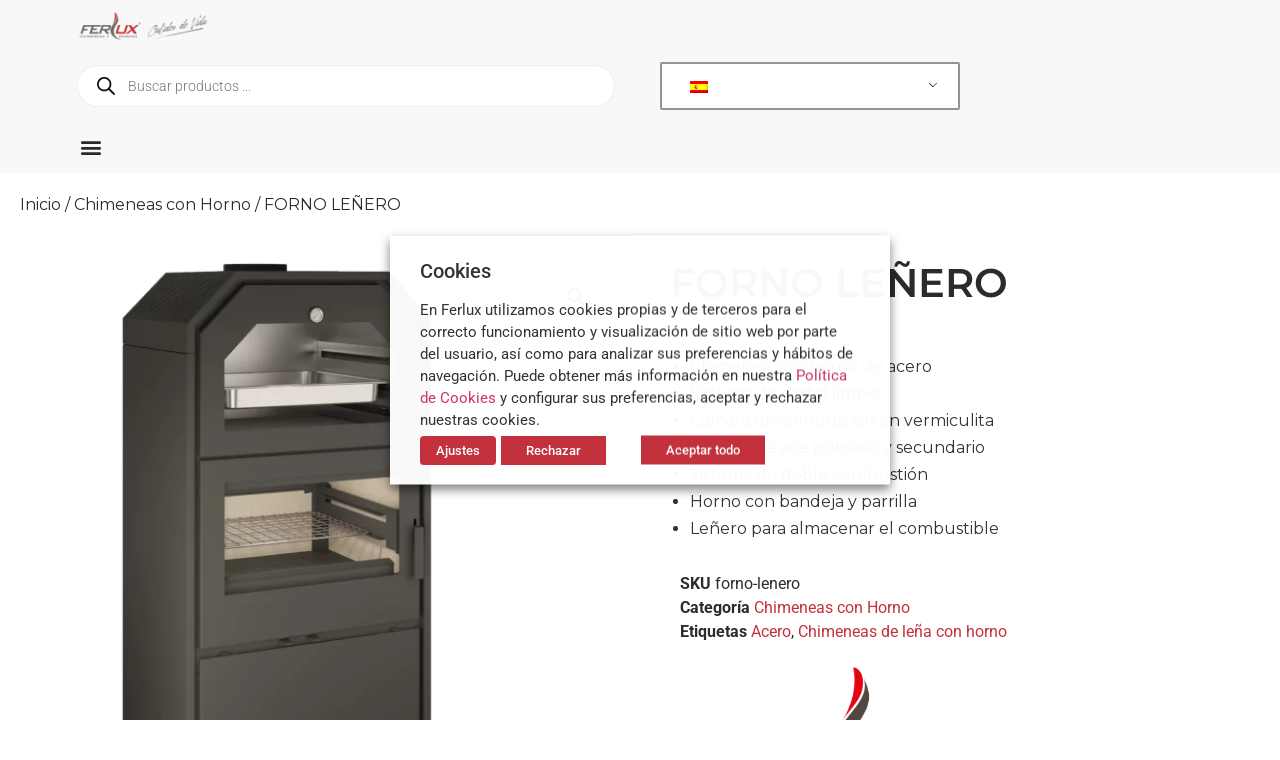

--- FILE ---
content_type: text/html; charset=UTF-8
request_url: https://ferlux.es/producto/forno-lenero/
body_size: 31321
content:
<!doctype html>
<html lang="es">
<head>
	<meta charset="UTF-8">
	<meta name="viewport" content="width=device-width, initial-scale=1">
	<link rel="profile" href="https://gmpg.org/xfn/11">
	<meta name='robots' content='index, follow, max-image-preview:large, max-snippet:-1, max-video-preview:-1' />

	<!-- This site is optimized with the Yoast SEO plugin v26.7 - https://yoast.com/wordpress/plugins/seo/ -->
	<title>Modelo Forno Leñero| Ferlux</title><link rel="stylesheet" href="https://ferlux.es/wp-content/cache/min/1/2ee53d7d10b502efbd38d40367f08f18.css" media="all" data-minify="1" />
	<meta name="description" content="Modelo Forno Leñero. Ferlux: más de 28 años dedicados a la fabricación de aparatos de calefacción." />
	<link rel="canonical" href="https://ferlux.es/producto/forno-lenero/" />
	<meta property="og:locale" content="es_ES" />
	<meta property="og:type" content="article" />
	<meta property="og:title" content="Modelo Forno Leñero| Ferlux" />
	<meta property="og:description" content="Modelo Forno Leñero. Ferlux: más de 28 años dedicados a la fabricación de aparatos de calefacción." />
	<meta property="og:url" content="https://ferlux.es/producto/forno-lenero/" />
	<meta property="og:site_name" content="Ferlux" />
	<meta property="article:modified_time" content="2023-10-03T13:50:29+00:00" />
	<meta property="og:image" content="https://ferlux.es/wp-content/uploads/2022/09/Forno-lenero-2000-x-2000.png" />
	<meta property="og:image:width" content="2000" />
	<meta property="og:image:height" content="2000" />
	<meta property="og:image:type" content="image/png" />
	<meta name="twitter:card" content="summary_large_image" />
	<meta name="twitter:label1" content="Tiempo de lectura" />
	<meta name="twitter:data1" content="1 minuto" />
	<script type="application/ld+json" class="yoast-schema-graph">{"@context":"https://schema.org","@graph":[{"@type":"WebPage","@id":"https://ferlux.es/producto/forno-lenero/","url":"https://ferlux.es/producto/forno-lenero/","name":"Modelo Forno Leñero| Ferlux","isPartOf":{"@id":"https://ferlux.es/fr/#website"},"primaryImageOfPage":{"@id":"https://ferlux.es/producto/forno-lenero/#primaryimage"},"image":{"@id":"https://ferlux.es/producto/forno-lenero/#primaryimage"},"thumbnailUrl":"https://ferlux.es/wp-content/uploads/2022/09/Forno-lenero-2000-x-2000.png","datePublished":"2022-09-21T10:06:56+00:00","dateModified":"2023-10-03T13:50:29+00:00","description":"Modelo Forno Leñero. Ferlux: más de 28 años dedicados a la fabricación de aparatos de calefacción.","breadcrumb":{"@id":"https://ferlux.es/producto/forno-lenero/#breadcrumb"},"inLanguage":"es","potentialAction":[{"@type":"ReadAction","target":["https://ferlux.es/producto/forno-lenero/"]}]},{"@type":"ImageObject","inLanguage":"es","@id":"https://ferlux.es/producto/forno-lenero/#primaryimage","url":"https://ferlux.es/wp-content/uploads/2022/09/Forno-lenero-2000-x-2000.png","contentUrl":"https://ferlux.es/wp-content/uploads/2022/09/Forno-lenero-2000-x-2000.png","width":2000,"height":2000},{"@type":"BreadcrumbList","@id":"https://ferlux.es/producto/forno-lenero/#breadcrumb","itemListElement":[{"@type":"ListItem","position":1,"name":"Portada","item":"https://ferlux.es/"},{"@type":"ListItem","position":2,"name":"Tienda","item":"https://ferlux.es/tienda/"},{"@type":"ListItem","position":3,"name":"FORNO LEÑERO"}]},{"@type":"WebSite","@id":"https://ferlux.es/fr/#website","url":"https://ferlux.es/fr/","name":"Ferlux","description":"","publisher":{"@id":"https://ferlux.es/fr/#organization"},"potentialAction":[{"@type":"SearchAction","target":{"@type":"EntryPoint","urlTemplate":"https://ferlux.es/fr/?s={search_term_string}"},"query-input":{"@type":"PropertyValueSpecification","valueRequired":true,"valueName":"search_term_string"}}],"inLanguage":"es"},{"@type":"Organization","@id":"https://ferlux.es/fr/#organization","name":"Ferlux","url":"https://ferlux.es/fr/","logo":{"@type":"ImageObject","inLanguage":"es","@id":"https://ferlux.es/fr/#/schema/logo/image/","url":"https://ferlux.es/wp-content/uploads/2021/07/logo-ferlux.png","contentUrl":"https://ferlux.es/wp-content/uploads/2021/07/logo-ferlux.png","width":20835,"height":4702,"caption":"Ferlux"},"image":{"@id":"https://ferlux.es/fr/#/schema/logo/image/"}}]}</script>
	<!-- / Yoast SEO plugin. -->


<link rel='dns-prefetch' href='//cdn.jsdelivr.net' />
<link href='https://fonts.gstatic.com' crossorigin rel='preconnect' />
<link rel="alternate" type="application/rss+xml" title="Ferlux &raquo; Feed" href="https://ferlux.es/feed/" />
<link rel="alternate" type="application/rss+xml" title="Ferlux &raquo; Feed de los comentarios" href="https://ferlux.es/comments/feed/" />
<link rel="alternate" title="oEmbed (JSON)" type="application/json+oembed" href="https://ferlux.es/wp-json/oembed/1.0/embed?url=https%3A%2F%2Fferlux.es%2Fproducto%2Fforno-lenero%2F" />
<link rel="alternate" title="oEmbed (XML)" type="text/xml+oembed" href="https://ferlux.es/wp-json/oembed/1.0/embed?url=https%3A%2F%2Fferlux.es%2Fproducto%2Fforno-lenero%2F&#038;format=xml" />
<style id='wp-img-auto-sizes-contain-inline-css'>
img:is([sizes=auto i],[sizes^="auto," i]){contain-intrinsic-size:3000px 1500px}
/*# sourceURL=wp-img-auto-sizes-contain-inline-css */
</style>
<style id='wp-emoji-styles-inline-css'>

	img.wp-smiley, img.emoji {
		display: inline !important;
		border: none !important;
		box-shadow: none !important;
		height: 1em !important;
		width: 1em !important;
		margin: 0 0.07em !important;
		vertical-align: -0.1em !important;
		background: none !important;
		padding: 0 !important;
	}
/*# sourceURL=wp-emoji-styles-inline-css */
</style>
<style id='global-styles-inline-css'>
:root{--wp--preset--aspect-ratio--square: 1;--wp--preset--aspect-ratio--4-3: 4/3;--wp--preset--aspect-ratio--3-4: 3/4;--wp--preset--aspect-ratio--3-2: 3/2;--wp--preset--aspect-ratio--2-3: 2/3;--wp--preset--aspect-ratio--16-9: 16/9;--wp--preset--aspect-ratio--9-16: 9/16;--wp--preset--color--black: #000000;--wp--preset--color--cyan-bluish-gray: #abb8c3;--wp--preset--color--white: #ffffff;--wp--preset--color--pale-pink: #f78da7;--wp--preset--color--vivid-red: #cf2e2e;--wp--preset--color--luminous-vivid-orange: #ff6900;--wp--preset--color--luminous-vivid-amber: #fcb900;--wp--preset--color--light-green-cyan: #7bdcb5;--wp--preset--color--vivid-green-cyan: #00d084;--wp--preset--color--pale-cyan-blue: #8ed1fc;--wp--preset--color--vivid-cyan-blue: #0693e3;--wp--preset--color--vivid-purple: #9b51e0;--wp--preset--gradient--vivid-cyan-blue-to-vivid-purple: linear-gradient(135deg,rgb(6,147,227) 0%,rgb(155,81,224) 100%);--wp--preset--gradient--light-green-cyan-to-vivid-green-cyan: linear-gradient(135deg,rgb(122,220,180) 0%,rgb(0,208,130) 100%);--wp--preset--gradient--luminous-vivid-amber-to-luminous-vivid-orange: linear-gradient(135deg,rgb(252,185,0) 0%,rgb(255,105,0) 100%);--wp--preset--gradient--luminous-vivid-orange-to-vivid-red: linear-gradient(135deg,rgb(255,105,0) 0%,rgb(207,46,46) 100%);--wp--preset--gradient--very-light-gray-to-cyan-bluish-gray: linear-gradient(135deg,rgb(238,238,238) 0%,rgb(169,184,195) 100%);--wp--preset--gradient--cool-to-warm-spectrum: linear-gradient(135deg,rgb(74,234,220) 0%,rgb(151,120,209) 20%,rgb(207,42,186) 40%,rgb(238,44,130) 60%,rgb(251,105,98) 80%,rgb(254,248,76) 100%);--wp--preset--gradient--blush-light-purple: linear-gradient(135deg,rgb(255,206,236) 0%,rgb(152,150,240) 100%);--wp--preset--gradient--blush-bordeaux: linear-gradient(135deg,rgb(254,205,165) 0%,rgb(254,45,45) 50%,rgb(107,0,62) 100%);--wp--preset--gradient--luminous-dusk: linear-gradient(135deg,rgb(255,203,112) 0%,rgb(199,81,192) 50%,rgb(65,88,208) 100%);--wp--preset--gradient--pale-ocean: linear-gradient(135deg,rgb(255,245,203) 0%,rgb(182,227,212) 50%,rgb(51,167,181) 100%);--wp--preset--gradient--electric-grass: linear-gradient(135deg,rgb(202,248,128) 0%,rgb(113,206,126) 100%);--wp--preset--gradient--midnight: linear-gradient(135deg,rgb(2,3,129) 0%,rgb(40,116,252) 100%);--wp--preset--font-size--small: 13px;--wp--preset--font-size--medium: 20px;--wp--preset--font-size--large: 36px;--wp--preset--font-size--x-large: 42px;--wp--preset--spacing--20: 0.44rem;--wp--preset--spacing--30: 0.67rem;--wp--preset--spacing--40: 1rem;--wp--preset--spacing--50: 1.5rem;--wp--preset--spacing--60: 2.25rem;--wp--preset--spacing--70: 3.38rem;--wp--preset--spacing--80: 5.06rem;--wp--preset--shadow--natural: 6px 6px 9px rgba(0, 0, 0, 0.2);--wp--preset--shadow--deep: 12px 12px 50px rgba(0, 0, 0, 0.4);--wp--preset--shadow--sharp: 6px 6px 0px rgba(0, 0, 0, 0.2);--wp--preset--shadow--outlined: 6px 6px 0px -3px rgb(255, 255, 255), 6px 6px rgb(0, 0, 0);--wp--preset--shadow--crisp: 6px 6px 0px rgb(0, 0, 0);}:root { --wp--style--global--content-size: 800px;--wp--style--global--wide-size: 1200px; }:where(body) { margin: 0; }.wp-site-blocks > .alignleft { float: left; margin-right: 2em; }.wp-site-blocks > .alignright { float: right; margin-left: 2em; }.wp-site-blocks > .aligncenter { justify-content: center; margin-left: auto; margin-right: auto; }:where(.wp-site-blocks) > * { margin-block-start: 24px; margin-block-end: 0; }:where(.wp-site-blocks) > :first-child { margin-block-start: 0; }:where(.wp-site-blocks) > :last-child { margin-block-end: 0; }:root { --wp--style--block-gap: 24px; }:root :where(.is-layout-flow) > :first-child{margin-block-start: 0;}:root :where(.is-layout-flow) > :last-child{margin-block-end: 0;}:root :where(.is-layout-flow) > *{margin-block-start: 24px;margin-block-end: 0;}:root :where(.is-layout-constrained) > :first-child{margin-block-start: 0;}:root :where(.is-layout-constrained) > :last-child{margin-block-end: 0;}:root :where(.is-layout-constrained) > *{margin-block-start: 24px;margin-block-end: 0;}:root :where(.is-layout-flex){gap: 24px;}:root :where(.is-layout-grid){gap: 24px;}.is-layout-flow > .alignleft{float: left;margin-inline-start: 0;margin-inline-end: 2em;}.is-layout-flow > .alignright{float: right;margin-inline-start: 2em;margin-inline-end: 0;}.is-layout-flow > .aligncenter{margin-left: auto !important;margin-right: auto !important;}.is-layout-constrained > .alignleft{float: left;margin-inline-start: 0;margin-inline-end: 2em;}.is-layout-constrained > .alignright{float: right;margin-inline-start: 2em;margin-inline-end: 0;}.is-layout-constrained > .aligncenter{margin-left: auto !important;margin-right: auto !important;}.is-layout-constrained > :where(:not(.alignleft):not(.alignright):not(.alignfull)){max-width: var(--wp--style--global--content-size);margin-left: auto !important;margin-right: auto !important;}.is-layout-constrained > .alignwide{max-width: var(--wp--style--global--wide-size);}body .is-layout-flex{display: flex;}.is-layout-flex{flex-wrap: wrap;align-items: center;}.is-layout-flex > :is(*, div){margin: 0;}body .is-layout-grid{display: grid;}.is-layout-grid > :is(*, div){margin: 0;}body{padding-top: 0px;padding-right: 0px;padding-bottom: 0px;padding-left: 0px;}a:where(:not(.wp-element-button)){text-decoration: underline;}:root :where(.wp-element-button, .wp-block-button__link){background-color: #32373c;border-width: 0;color: #fff;font-family: inherit;font-size: inherit;font-style: inherit;font-weight: inherit;letter-spacing: inherit;line-height: inherit;padding-top: calc(0.667em + 2px);padding-right: calc(1.333em + 2px);padding-bottom: calc(0.667em + 2px);padding-left: calc(1.333em + 2px);text-decoration: none;text-transform: inherit;}.has-black-color{color: var(--wp--preset--color--black) !important;}.has-cyan-bluish-gray-color{color: var(--wp--preset--color--cyan-bluish-gray) !important;}.has-white-color{color: var(--wp--preset--color--white) !important;}.has-pale-pink-color{color: var(--wp--preset--color--pale-pink) !important;}.has-vivid-red-color{color: var(--wp--preset--color--vivid-red) !important;}.has-luminous-vivid-orange-color{color: var(--wp--preset--color--luminous-vivid-orange) !important;}.has-luminous-vivid-amber-color{color: var(--wp--preset--color--luminous-vivid-amber) !important;}.has-light-green-cyan-color{color: var(--wp--preset--color--light-green-cyan) !important;}.has-vivid-green-cyan-color{color: var(--wp--preset--color--vivid-green-cyan) !important;}.has-pale-cyan-blue-color{color: var(--wp--preset--color--pale-cyan-blue) !important;}.has-vivid-cyan-blue-color{color: var(--wp--preset--color--vivid-cyan-blue) !important;}.has-vivid-purple-color{color: var(--wp--preset--color--vivid-purple) !important;}.has-black-background-color{background-color: var(--wp--preset--color--black) !important;}.has-cyan-bluish-gray-background-color{background-color: var(--wp--preset--color--cyan-bluish-gray) !important;}.has-white-background-color{background-color: var(--wp--preset--color--white) !important;}.has-pale-pink-background-color{background-color: var(--wp--preset--color--pale-pink) !important;}.has-vivid-red-background-color{background-color: var(--wp--preset--color--vivid-red) !important;}.has-luminous-vivid-orange-background-color{background-color: var(--wp--preset--color--luminous-vivid-orange) !important;}.has-luminous-vivid-amber-background-color{background-color: var(--wp--preset--color--luminous-vivid-amber) !important;}.has-light-green-cyan-background-color{background-color: var(--wp--preset--color--light-green-cyan) !important;}.has-vivid-green-cyan-background-color{background-color: var(--wp--preset--color--vivid-green-cyan) !important;}.has-pale-cyan-blue-background-color{background-color: var(--wp--preset--color--pale-cyan-blue) !important;}.has-vivid-cyan-blue-background-color{background-color: var(--wp--preset--color--vivid-cyan-blue) !important;}.has-vivid-purple-background-color{background-color: var(--wp--preset--color--vivid-purple) !important;}.has-black-border-color{border-color: var(--wp--preset--color--black) !important;}.has-cyan-bluish-gray-border-color{border-color: var(--wp--preset--color--cyan-bluish-gray) !important;}.has-white-border-color{border-color: var(--wp--preset--color--white) !important;}.has-pale-pink-border-color{border-color: var(--wp--preset--color--pale-pink) !important;}.has-vivid-red-border-color{border-color: var(--wp--preset--color--vivid-red) !important;}.has-luminous-vivid-orange-border-color{border-color: var(--wp--preset--color--luminous-vivid-orange) !important;}.has-luminous-vivid-amber-border-color{border-color: var(--wp--preset--color--luminous-vivid-amber) !important;}.has-light-green-cyan-border-color{border-color: var(--wp--preset--color--light-green-cyan) !important;}.has-vivid-green-cyan-border-color{border-color: var(--wp--preset--color--vivid-green-cyan) !important;}.has-pale-cyan-blue-border-color{border-color: var(--wp--preset--color--pale-cyan-blue) !important;}.has-vivid-cyan-blue-border-color{border-color: var(--wp--preset--color--vivid-cyan-blue) !important;}.has-vivid-purple-border-color{border-color: var(--wp--preset--color--vivid-purple) !important;}.has-vivid-cyan-blue-to-vivid-purple-gradient-background{background: var(--wp--preset--gradient--vivid-cyan-blue-to-vivid-purple) !important;}.has-light-green-cyan-to-vivid-green-cyan-gradient-background{background: var(--wp--preset--gradient--light-green-cyan-to-vivid-green-cyan) !important;}.has-luminous-vivid-amber-to-luminous-vivid-orange-gradient-background{background: var(--wp--preset--gradient--luminous-vivid-amber-to-luminous-vivid-orange) !important;}.has-luminous-vivid-orange-to-vivid-red-gradient-background{background: var(--wp--preset--gradient--luminous-vivid-orange-to-vivid-red) !important;}.has-very-light-gray-to-cyan-bluish-gray-gradient-background{background: var(--wp--preset--gradient--very-light-gray-to-cyan-bluish-gray) !important;}.has-cool-to-warm-spectrum-gradient-background{background: var(--wp--preset--gradient--cool-to-warm-spectrum) !important;}.has-blush-light-purple-gradient-background{background: var(--wp--preset--gradient--blush-light-purple) !important;}.has-blush-bordeaux-gradient-background{background: var(--wp--preset--gradient--blush-bordeaux) !important;}.has-luminous-dusk-gradient-background{background: var(--wp--preset--gradient--luminous-dusk) !important;}.has-pale-ocean-gradient-background{background: var(--wp--preset--gradient--pale-ocean) !important;}.has-electric-grass-gradient-background{background: var(--wp--preset--gradient--electric-grass) !important;}.has-midnight-gradient-background{background: var(--wp--preset--gradient--midnight) !important;}.has-small-font-size{font-size: var(--wp--preset--font-size--small) !important;}.has-medium-font-size{font-size: var(--wp--preset--font-size--medium) !important;}.has-large-font-size{font-size: var(--wp--preset--font-size--large) !important;}.has-x-large-font-size{font-size: var(--wp--preset--font-size--x-large) !important;}
:root :where(.wp-block-pullquote){font-size: 1.5em;line-height: 1.6;}
/*# sourceURL=global-styles-inline-css */
</style>

<style id='contact-form-7-inline-css'>
.wpcf7 .wpcf7-recaptcha iframe {margin-bottom: 0;}.wpcf7 .wpcf7-recaptcha[data-align="center"] > div {margin: 0 auto;}.wpcf7 .wpcf7-recaptcha[data-align="right"] > div {margin: 0 0 0 auto;}
/*# sourceURL=contact-form-7-inline-css */
</style>


<style id='cookie-law-info-gdpr-inline-css'>
.cli-modal-content, .cli-tab-content { background-color: #ffffff; }.cli-privacy-content-text, .cli-modal .cli-modal-dialog, .cli-tab-container p, a.cli-privacy-readmore { color: #000000; }.cli-tab-header { background-color: #f2f2f2; }.cli-tab-header, .cli-tab-header a.cli-nav-link,span.cli-necessary-caption,.cli-switch .cli-slider:after { color: #000000; }.cli-switch .cli-slider:before { background-color: #ffffff; }.cli-switch input:checked + .cli-slider:before { background-color: #ffffff; }.cli-switch .cli-slider { background-color: #e3e1e8; }.cli-switch input:checked + .cli-slider { background-color: #28a745; }.cli-modal-close svg { fill: #000000; }.cli-tab-footer .wt-cli-privacy-accept-all-btn { background-color: #00acad; color: #ffffff}.cli-tab-footer .wt-cli-privacy-accept-btn { background-color: #00acad; color: #ffffff}.cli-tab-header a:before{ border-right: 1px solid #000000; border-bottom: 1px solid #000000; }
/*# sourceURL=cookie-law-info-gdpr-inline-css */
</style>



<link rel='stylesheet' id='woocommerce-smallscreen-css' href='https://ferlux.es/wp-content/plugins/woocommerce/assets/css/woocommerce-smallscreen.css?ver=10.4.3' media='only screen and (max-width: 768px)' />

<style id='woocommerce-inline-inline-css'>
.woocommerce form .form-row .required { visibility: visible; }
/*# sourceURL=woocommerce-inline-inline-css */
</style>
































<style id='rocket-lazyload-inline-css'>
.rll-youtube-player{position:relative;padding-bottom:56.23%;height:0;overflow:hidden;max-width:100%;}.rll-youtube-player iframe{position:absolute;top:0;left:0;width:100%;height:100%;z-index:100;background:0 0}.rll-youtube-player img{bottom:0;display:block;left:0;margin:auto;max-width:100%;width:100%;position:absolute;right:0;top:0;border:none;height:auto;cursor:pointer;-webkit-transition:.4s all;-moz-transition:.4s all;transition:.4s all}.rll-youtube-player img:hover{-webkit-filter:brightness(75%)}.rll-youtube-player .play{height:72px;width:72px;left:50%;top:50%;margin-left:-36px;margin-top:-36px;position:absolute;background:url(https://ferlux.es/wp-content/plugins/wp-rocket/assets/img/youtube.png) no-repeat;cursor:pointer}.wp-has-aspect-ratio .rll-youtube-player{position:absolute;padding-bottom:0;width:100%;height:100%;top:0;bottom:0;left:0;right:0}
/*# sourceURL=rocket-lazyload-inline-css */
</style>






<script id="cookie-law-info-js-extra">
var Cli_Data = {"nn_cookie_ids":["_gid","_gat_UA-*","CookieLawInfoConsent","elementor","_ga_*","_ga"],"non_necessary_cookies":{"necessary":["CookieLawInfoConsent","cookielawinfo-checkbox-advertisement","elementor"],"analytics":["_gid","_gat_UA-*","_ga_*","_ga"]},"cookielist":{"necessary":{"id":434,"status":true,"priority":0,"title":"Necessary","strict":true,"default_state":false,"ccpa_optout":false,"loadonstart":false},"functional":{"id":435,"status":true,"priority":5,"title":"Functional","strict":false,"default_state":false,"ccpa_optout":false,"loadonstart":false},"performance":{"id":436,"status":true,"priority":4,"title":"Performance","strict":false,"default_state":false,"ccpa_optout":false,"loadonstart":false},"analytics":{"id":437,"status":true,"priority":3,"title":"Analytics","strict":false,"default_state":false,"ccpa_optout":false,"loadonstart":false},"advertisement":{"id":438,"status":true,"priority":2,"title":"Advertisement","strict":false,"default_state":false,"ccpa_optout":false,"loadonstart":false},"others":{"id":439,"status":true,"priority":1,"title":"Others","strict":false,"default_state":false,"ccpa_optout":false,"loadonstart":false}},"ajax_url":"https://ferlux.es/wp-admin/admin-ajax.php","current_lang":"es","security":"c2653a276a","eu_countries":["GB"],"geoIP":"disabled","use_custom_geolocation_api":"","custom_geolocation_api":"https://geoip.cookieyes.com/geoip/checker/result.php","consentVersion":"1","strictlyEnabled":["necessary","obligatoire"],"cookieDomain":"","privacy_length":"250","ccpaEnabled":"","ccpaRegionBased":"","ccpaBarEnabled":"","ccpaType":"gdpr","triggerDomRefresh":"","secure_cookies":""};
var log_object = {"ajax_url":"https://ferlux.es/wp-admin/admin-ajax.php"};
//# sourceURL=cookie-law-info-js-extra
</script>


<script id="wc-add-to-cart-js-extra">
var wc_add_to_cart_params = {"ajax_url":"/wp-admin/admin-ajax.php","wc_ajax_url":"/?wc-ajax=%%endpoint%%","i18n_view_cart":"Ver carrito","cart_url":"https://ferlux.es/carrito/","is_cart":"","cart_redirect_after_add":"no"};
//# sourceURL=wc-add-to-cart-js-extra
</script>





<script id="wc-single-product-js-extra">
var wc_single_product_params = {"i18n_required_rating_text":"Por favor elige una puntuaci\u00f3n","i18n_rating_options":["1 de 5 estrellas","2 de 5 estrellas","3 de 5 estrellas","4 de 5 estrellas","5 de 5 estrellas"],"i18n_product_gallery_trigger_text":"Ver galer\u00eda de im\u00e1genes a pantalla completa","review_rating_required":"yes","flexslider":{"rtl":false,"animation":"slide","smoothHeight":true,"directionNav":false,"controlNav":"thumbnails","slideshow":false,"animationSpeed":500,"animationLoop":false,"allowOneSlide":false},"zoom_enabled":"1","zoom_options":[],"photoswipe_enabled":"1","photoswipe_options":{"shareEl":false,"closeOnScroll":false,"history":false,"hideAnimationDuration":0,"showAnimationDuration":0},"flexslider_enabled":"1"};
//# sourceURL=wc-single-product-js-extra
</script>


<script id="woocommerce-js-extra">
var woocommerce_params = {"ajax_url":"/wp-admin/admin-ajax.php","wc_ajax_url":"/?wc-ajax=%%endpoint%%","i18n_password_show":"Mostrar contrase\u00f1a","i18n_password_hide":"Ocultar contrase\u00f1a"};
//# sourceURL=woocommerce-js-extra
</script>


<script id="ecs_ajax_load-js-extra">
var ecs_ajax_params = {"ajaxurl":"https://ferlux.es/wp-admin/admin-ajax.php","posts":"{\"page\":0,\"product\":\"forno-lenero\",\"post_type\":\"product\",\"name\":\"forno-lenero\",\"error\":\"\",\"m\":\"\",\"p\":0,\"post_parent\":\"\",\"subpost\":\"\",\"subpost_id\":\"\",\"attachment\":\"\",\"attachment_id\":0,\"pagename\":\"\",\"page_id\":0,\"second\":\"\",\"minute\":\"\",\"hour\":\"\",\"day\":0,\"monthnum\":0,\"year\":0,\"w\":0,\"category_name\":\"\",\"tag\":\"\",\"cat\":\"\",\"tag_id\":\"\",\"author\":\"\",\"author_name\":\"\",\"feed\":\"\",\"tb\":\"\",\"paged\":0,\"meta_key\":\"\",\"meta_value\":\"\",\"preview\":\"\",\"s\":\"\",\"sentence\":\"\",\"title\":\"\",\"fields\":\"all\",\"menu_order\":\"\",\"embed\":\"\",\"category__in\":[],\"category__not_in\":[],\"category__and\":[],\"post__in\":[],\"post__not_in\":[],\"post_name__in\":[],\"tag__in\":[],\"tag__not_in\":[],\"tag__and\":[],\"tag_slug__in\":[],\"tag_slug__and\":[],\"post_parent__in\":[],\"post_parent__not_in\":[],\"author__in\":[],\"author__not_in\":[],\"search_columns\":[],\"ignore_sticky_posts\":false,\"suppress_filters\":false,\"cache_results\":true,\"update_post_term_cache\":true,\"update_menu_item_cache\":false,\"lazy_load_term_meta\":true,\"update_post_meta_cache\":true,\"posts_per_page\":10,\"nopaging\":false,\"comments_per_page\":\"50\",\"no_found_rows\":false,\"order\":\"DESC\"}"};
//# sourceURL=ecs_ajax_load-js-extra
</script>


<link rel="https://api.w.org/" href="https://ferlux.es/wp-json/" /><link rel="alternate" title="JSON" type="application/json" href="https://ferlux.es/wp-json/wp/v2/product/16355" /><link rel="EditURI" type="application/rsd+xml" title="RSD" href="https://ferlux.es/xmlrpc.php?rsd" />
<meta name="generator" content="WordPress 6.9" />
<meta name="generator" content="WooCommerce 10.4.3" />
<link rel='shortlink' href='https://ferlux.es/?p=16355' />
 <style> .ppw-ppf-input-container { background-color: !important; padding: px!important; border-radius: px!important; } .ppw-ppf-input-container div.ppw-ppf-headline { font-size: px!important; font-weight: !important; color: !important; } .ppw-ppf-input-container div.ppw-ppf-desc { font-size: px!important; font-weight: !important; color: !important; } .ppw-ppf-input-container label.ppw-pwd-label { font-size: px!important; font-weight: !important; color: !important; } div.ppwp-wrong-pw-error { font-size: px!important; font-weight: !important; color: #dc3232!important; background: !important; } .ppw-ppf-input-container input[type='submit'] { color: #ffffff!important; background: #dd3333!important; } .ppw-ppf-input-container input[type='submit']:hover { color: !important; background: !important; } .ppw-ppf-desc-below { font-size: px!important; font-weight: !important; color: !important; } </style>  <style> .ppw-form { background-color: !important; padding: px!important; border-radius: px!important; } .ppw-headline.ppw-pcp-pf-headline { font-size: px!important; font-weight: !important; color: !important; } .ppw-description.ppw-pcp-pf-desc { font-size: px!important; font-weight: !important; color: !important; } .ppw-pcp-pf-desc-above-btn { display: block; } .ppw-pcp-pf-desc-below-form { font-size: px!important; font-weight: !important; color: !important; } .ppw-input label.ppw-pcp-password-label { font-size: px!important; font-weight: !important; color: !important; } .ppw-form input[type='submit'] { color: !important; background: !important; } .ppw-form input[type='submit']:hover { color: !important; background: !important; } div.ppw-error.ppw-pcp-pf-error-msg { font-size: px!important; font-weight: !important; color: #dc3232!important; background: !important; } </style> 
<style>.ssf-main-content img {

    max-width: none !important; }.store-locator__infobox--main .store-products-services{
		display:none !important;
	}#storeLocator__storeList .store-products-services{
		display:none !important;
	}.store-locator__map-status__inner{
	display: none !important;
	}.store-locator__map-pin { color: #727272 !important; } #storeLocator__mapStatus__inner a.inline-space-left{ 
			color: #67d8e5 !important; 
		} body .ssf-main-content,
		#applyFilterOptions,
		#applyFilterOptionsCancel,
		.pagination-btn,
		#mainIntMapPopupHolder,
		#mainPopupContat,
		#infobox__body,
		.store-locator-map .store-locator__infobox{
		font-family: 'Montserrat' !important; 
  }.store-locator__geolocator {

color: #c3313c !important;

 }#applyFilterOptions, .ssf-button {

    color: #fff !important; 

}#mainBackToTop { display:none; }.infobox__stv{
			display:none !important;
		}.ssf_image_setting{

 display: none !important;

 }.store-locator__map-status{
	       z-index: 101;
	}@media only screen and (min-width: 64.063em) {
	#filter_left_panel.large-3{
	   width:100% !important;
	   max-width :100% !important;
	}
	#storeLocator__storeList .medium-4{
	   width:100% !important;
	   max-width :100% !important;
	}
	#storeLocator__topHalf{
		max-width:100% !important;
	}
	#ssf_adress_input_box{
		padding-left:0px !important;
		padding-right:0px !important;
		max-height: 800px;
		overflow: hidden;
	}
	#storeLocator__storeListRow {
		z-index: 10;
		float: left;
		width: 100%;
		padding-bottom:100px;
	}
	#super-left-panel {
		height: 800px;
		overflow-y: visible;
		overflow: hidden;
		overflow: auto;
		padding-left: 0px;
		padding-right: 0px;
	  }
	#storeLocator__storeListRow.pad{
		padding:15px !important;
		margin-left: 0px;
		margin-right: 0px;
	}
	
	.filter-radio.filter-popup.shadowed{
		box-shadow: none !important;
	}
}#filter_left_panel{
	padding-left: 0px !important; 
    padding-right: 0px !important; 
}
.ssf-main-content {
margin-top: 20px;
}.infobox__closer {
	top: auto !important;
   }
   .store-locator-top-half.has-searched{
		height: auto !important;
	}
	#store-locator-section-bg{
		padding:0px;
	}
@media only screen and (max-width: 64em) {
    .store-locator__actions-bar {
        padding: 0 5px
    }
	.store-locator-map-holder{
		position:absolute !important;
		
	}
	#storeLocator__storeListRow {
		    margin-top: 430px;
	}
	.store-locator__map-status{
	       top: 60px !important;
	}
	
}

@media only screen and (max-width: 40em) {
	#storeLocator__storeListRow {
		    margin-top: 250px;
	}
	#storeLocator__storeListRow.pad{
		padding: 0px;
	}
	.infobox__closer {
		z-index:101;
		margin-top:-15px;
	}
}

.title.space-bottom-3x{
	padding-top: 20px;
}
.store-locator__actions-bar .icon--search {
    border-radius: 0;
}
.store-locator-bottom-half .ssf-panel .ssf-column .title {
    display: none;
}
.store-locator-bottom-half #storeLocator__storeListRow .ssf-column {
    width: 100% !important;
}
.store-locator-bottom-half #storeLocator__storeListRow .infobox__row--marker {
    padding: 0;
    float: left;
}
.store-locator-bottom-half #storeLocator__storeListRow .infobox__row--marker .infobox__marker {
    font-size: 24px;
    width: 54px;
    height: 54px;
    line-height: 49px !important
}
@media (max-width: 600px) {
    .store-locator-bottom-half #storeLocator__storeListRow .infobox__row--marker .infobox__marker {
        font-size: 16px;
        width: 45px;
        height: 45px;
        line-height: 43px !important
    }
}
.store-locator-bottom-half #storeLocator__storeListRow .infobox__body {
    height: 45px !important;
}
.store-locator-bottom-half #storeLocator__storeListRow .infobox__body .infobox__title {
    padding-top: 0;
    padding-bottom: 0;
    padding-right: 0;
    width: 80%;
    width: calc(100% - 60px);
}
@media (max-width: 600px) {
    .store-locator-bottom-half #storeLocator__storeListRow .infobox__body .infobox__title {
        font-size: 16px;
    }
}
.store-locator-bottom-half #storeLocator__storeListRow .infobox__body .store-address {
    padding-top: 0;
    padding-bottom: 0;
}

.store-locator-bottom-half #storeLocator__storeListRow .infobox__body .store-distance {
	display:inline !important;
}


.store-locator-bottom-half #storeLocator__storeListRow .infobox__cta {
    display: none;
}
.store-locator-bottom-half #storeLocator__storeListRow .store-location {
    padding-top: 30px;
    padding-bottom: 25px;
    display: inline-block;
}
.store-locator-bottom-half #storeLocator__storeListRow .store-address {
    padding-top: 30px;
    display: inline-block;
}

}</style><link rel="alternate" hreflang="es-ES" href="https://ferlux.es/producto/forno-lenero/"/>
<link rel="alternate" hreflang="en-GB" href="https://ferlux.es/en/producto/forno-lenero/"/>
<link rel="alternate" hreflang="fr-FR" href="https://ferlux.es/fr/producto/forno-lenero/"/>
<link rel="alternate" hreflang="pt-PT" href="https://ferlux.es/pt/producto/forno-lenero/"/>
<link rel="alternate" hreflang="es" href="https://ferlux.es/producto/forno-lenero/"/>
<link rel="alternate" hreflang="en" href="https://ferlux.es/en/producto/forno-lenero/"/>
<link rel="alternate" hreflang="fr" href="https://ferlux.es/fr/producto/forno-lenero/"/>
<link rel="alternate" hreflang="pt" href="https://ferlux.es/pt/producto/forno-lenero/"/>
		<style>
			.dgwt-wcas-ico-magnifier,.dgwt-wcas-ico-magnifier-handler{max-width:20px}.dgwt-wcas-search-wrapp{max-width:600px}		</style>
		
	<!-- Google Tag Manager -->
	<script>(function(w,d,s,l,i){w[l]=w[l]||[];w[l].push({'gtm.start':
	new Date().getTime(),event:'gtm.js'});var f=d.getElementsByTagName(s)[0],
	j=d.createElement(s),dl=l!='dataLayer'?'&l='+l:'';j.async=true;j.src=
	'https://www.googletagmanager.com/gtm.js?id='+i+dl;f.parentNode.insertBefore(j,f);
	})(window,document,'script','dataLayer','GTM-TKWPQCD');</script>
	<!-- End Google Tag Manager -->
	

<meta name="description" content="Chimenea con horno de acero
 	Sistema de cristal limpio
 	Cámara de combustión en vermiculita
 	Control de aire primario y secundario
 	Sistema de doble combustión
 	Horno con bandeja y parrilla
 	Leñero para almacenar el combustible">
	<noscript><style>.woocommerce-product-gallery{ opacity: 1 !important; }</style></noscript>
	<meta name="generator" content="Elementor 3.34.0; features: additional_custom_breakpoints; settings: css_print_method-external, google_font-enabled, font_display-auto">
			<style>
				.e-con.e-parent:nth-of-type(n+4):not(.e-lazyloaded):not(.e-no-lazyload),
				.e-con.e-parent:nth-of-type(n+4):not(.e-lazyloaded):not(.e-no-lazyload) * {
					background-image: none !important;
				}
				@media screen and (max-height: 1024px) {
					.e-con.e-parent:nth-of-type(n+3):not(.e-lazyloaded):not(.e-no-lazyload),
					.e-con.e-parent:nth-of-type(n+3):not(.e-lazyloaded):not(.e-no-lazyload) * {
						background-image: none !important;
					}
				}
				@media screen and (max-height: 640px) {
					.e-con.e-parent:nth-of-type(n+2):not(.e-lazyloaded):not(.e-no-lazyload),
					.e-con.e-parent:nth-of-type(n+2):not(.e-lazyloaded):not(.e-no-lazyload) * {
						background-image: none !important;
					}
				}
			</style>
			<link rel="icon" href="https://ferlux.es/wp-content/uploads/2021/07/favicons.png" sizes="32x32" />
<link rel="icon" href="https://ferlux.es/wp-content/uploads/2021/07/favicons.png" sizes="192x192" />
<link rel="apple-touch-icon" href="https://ferlux.es/wp-content/uploads/2021/07/favicons.png" />
<meta name="msapplication-TileImage" content="https://ferlux.es/wp-content/uploads/2021/07/favicons.png" />
		<style id="wp-custom-css">
			form.ppw-post-password-form.post-password-form {
    justify-content: center;
    display: flex;
    padding: 120px 0px;
}

div#gform_confirmation_wrapper_1 {
    padding: 50px 0px;
    text-align: center;
}		</style>
		
<!-- Google Tag Manager -->
<script>(function(w,d,s,l,i){w[l]=w[l]||[];w[l].push({'gtm.start':
new Date().getTime(),event:'gtm.js'});var f=d.getElementsByTagName(s)[0],
j=d.createElement(s),dl=l!='dataLayer'?'&l='+l:'';j.async=true;j.src=
'https://www.googletagmanager.com/gtm.js?id='+i+dl;f.parentNode.insertBefore(j,f);
})(window,document,'script','dataLayer','GTM-N7SXFV2');</script>
<!-- End Google Tag Manager -->
<noscript><style id="rocket-lazyload-nojs-css">.rll-youtube-player, [data-lazy-src]{display:none !important;}</style></noscript></head>
<body data-rsssl=1 class="wp-singular product-template-default single single-product postid-16355 wp-custom-logo wp-embed-responsive wp-theme-hello-elementor wp-child-theme-hello-theme-child-master theme-hello-elementor woocommerce woocommerce-page woocommerce-no-js translatepress-es_ES hello-elementor-default elementor-default elementor-template-full-width elementor-kit-5 elementor-page elementor-page-16355 elementor-page-11631"><!-- Google Tag Manager (noscript) -->
<noscript><iframe src="https://www.googletagmanager.com/ns.html?id=GTM-N7SXFV2"
height="0" width="0" style="display:none;visibility:hidden"></iframe></noscript>
<!-- End Google Tag Manager (noscript) -->


	<!-- Google Tag Manager (noscript) -->
	<noscript><iframe src="https://www.googletagmanager.com/ns.html?id=GTM-TKWPQCD"
	height="0" width="0" style="display:none;visibility:hidden"></iframe></noscript>
	<!-- End Google Tag Manager (noscript) -->


<a class="skip-link screen-reader-text" href="#content">Ir al contenido</a>

		<header data-elementor-type="header" data-elementor-id="16" class="elementor elementor-16 elementor-location-header" data-elementor-post-type="elementor_library">
					<header class="elementor-section elementor-top-section elementor-element elementor-element-acb997b elementor-section-height-min-height elementor-section-content-middle elementor-section-boxed elementor-section-height-default elementor-section-items-middle" data-id="acb997b" data-element_type="section" data-settings="{&quot;background_background&quot;:&quot;classic&quot;}">
						<div class="elementor-container elementor-column-gap-no">
					<div class="elementor-column elementor-col-100 elementor-top-column elementor-element elementor-element-7bddf58" data-id="7bddf58" data-element_type="column">
			<div class="elementor-widget-wrap elementor-element-populated">
						<section class="elementor-section elementor-inner-section elementor-element elementor-element-58ce6b1 elementor-section-boxed elementor-section-height-default elementor-section-height-default" data-id="58ce6b1" data-element_type="section">
						<div class="elementor-container elementor-column-gap-default">
					<div class="elementor-column elementor-col-50 elementor-inner-column elementor-element elementor-element-d1a4c7e" data-id="d1a4c7e" data-element_type="column">
			<div class="elementor-widget-wrap elementor-element-populated">
						<div class="elementor-element elementor-element-9c5f842 elementor-widget elementor-widget-image" data-id="9c5f842" data-element_type="widget" data-widget_type="image.default">
				<div class="elementor-widget-container">
																<a href="https://ferlux.es">
							<img width="300" height="68" src="data:image/svg+xml,%3Csvg%20xmlns='http://www.w3.org/2000/svg'%20viewBox='0%200%20300%2068'%3E%3C/svg%3E" class="attachment-medium size-medium wp-image-16931" alt="" data-lazy-srcset="https://ferlux.es/wp-content/uploads/2022/10/ferlux-calidez-de-vida-1-300x68.png 300w, https://ferlux.es/wp-content/uploads/2022/10/ferlux-calidez-de-vida-1-1024x231.png 1024w, https://ferlux.es/wp-content/uploads/2022/10/ferlux-calidez-de-vida-1-768x173.png 768w, https://ferlux.es/wp-content/uploads/2022/10/ferlux-calidez-de-vida-1-1536x346.png 1536w, https://ferlux.es/wp-content/uploads/2022/10/ferlux-calidez-de-vida-1-2048x462.png 2048w, https://ferlux.es/wp-content/uploads/2022/10/ferlux-calidez-de-vida-1-18x4.png 18w, https://ferlux.es/wp-content/uploads/2022/10/ferlux-calidez-de-vida-1-600x135.png 600w" data-lazy-sizes="(max-width: 300px) 100vw, 300px" data-lazy-src="https://ferlux.es/wp-content/uploads/2022/10/ferlux-calidez-de-vida-1-300x68.png" /><noscript><img width="300" height="68" src="https://ferlux.es/wp-content/uploads/2022/10/ferlux-calidez-de-vida-1-300x68.png" class="attachment-medium size-medium wp-image-16931" alt="" srcset="https://ferlux.es/wp-content/uploads/2022/10/ferlux-calidez-de-vida-1-300x68.png 300w, https://ferlux.es/wp-content/uploads/2022/10/ferlux-calidez-de-vida-1-1024x231.png 1024w, https://ferlux.es/wp-content/uploads/2022/10/ferlux-calidez-de-vida-1-768x173.png 768w, https://ferlux.es/wp-content/uploads/2022/10/ferlux-calidez-de-vida-1-1536x346.png 1536w, https://ferlux.es/wp-content/uploads/2022/10/ferlux-calidez-de-vida-1-2048x462.png 2048w, https://ferlux.es/wp-content/uploads/2022/10/ferlux-calidez-de-vida-1-18x4.png 18w, https://ferlux.es/wp-content/uploads/2022/10/ferlux-calidez-de-vida-1-600x135.png 600w" sizes="(max-width: 300px) 100vw, 300px" /></noscript>								</a>
															</div>
				</div>
					</div>
		</div>
				<div class="elementor-column elementor-col-50 elementor-inner-column elementor-element elementor-element-6dc0344" data-id="6dc0344" data-element_type="column">
			<div class="elementor-widget-wrap elementor-element-populated">
						<div class="elementor-element elementor-element-b9949c9 elementor-widget__width-auto elementor-hidden-desktop elementor-hidden-tablet elementor-hidden-mobile elementor-view-default elementor-widget elementor-widget-icon" data-id="b9949c9" data-element_type="widget" data-widget_type="icon.default">
				<div class="elementor-widget-container">
							<div class="elementor-icon-wrapper">
			<a class="elementor-icon" href="https://ferlux.es/mi-cuenta/">
			<i aria-hidden="true" class="fas fa-user"></i>			</a>
		</div>
						</div>
				</div>
					</div>
		</div>
					</div>
		</section>
				<section class="elementor-section elementor-inner-section elementor-element elementor-element-16dd7cd elementor-section-boxed elementor-section-height-default elementor-section-height-default" data-id="16dd7cd" data-element_type="section">
						<div class="elementor-container elementor-column-gap-default">
					<div class="elementor-column elementor-col-50 elementor-inner-column elementor-element elementor-element-df69e4c" data-id="df69e4c" data-element_type="column">
			<div class="elementor-widget-wrap elementor-element-populated">
						<div class="elementor-element elementor-element-60855b3 elementor-widget__width-inherit elementor-widget elementor-widget-fibosearch" data-id="60855b3" data-element_type="widget" data-widget_type="fibosearch.default">
				<div class="elementor-widget-container">
					<div  class="dgwt-wcas-search-wrapp dgwt-wcas-has-submit woocommerce dgwt-wcas-style-pirx-compact dgwt-wcas-style-pirx js-dgwt-wcas-layout-classic dgwt-wcas-layout-classic js-dgwt-wcas-mobile-overlay-enabled">
		<form class="dgwt-wcas-search-form" role="search" action="https://ferlux.es/" method="get">
		<div class="dgwt-wcas-sf-wrapp">
						<label class="screen-reader-text"
				for="dgwt-wcas-search-input-1">
				Búsqueda de productos			</label>

			<input
				id="dgwt-wcas-search-input-1"
				type="search"
				class="dgwt-wcas-search-input"
				name="s"
				value=""
				placeholder="Buscar productos ..."
				autocomplete="off"
							/>
			<div class="dgwt-wcas-preloader"></div>

			<div class="dgwt-wcas-voice-search"></div>

							<button type="submit"
						aria-label="Buscar"
						class="dgwt-wcas-search-submit">				<svg
					class="dgwt-wcas-ico-magnifier" xmlns="http://www.w3.org/2000/svg" width="18" height="18" viewBox="0 0 18 18">
					<path  d=" M 16.722523,17.901412 C 16.572585,17.825208 15.36088,16.670476 14.029846,15.33534 L 11.609782,12.907819 11.01926,13.29667 C 8.7613237,14.783493 5.6172703,14.768302 3.332423,13.259528 -0.07366363,11.010358 -1.0146502,6.5989684 1.1898146,3.2148776
					1.5505179,2.6611594 2.4056498,1.7447266 2.9644271,1.3130497 3.4423015,0.94387379 4.3921825,0.48568469 5.1732652,0.2475835 5.886299,0.03022609 6.1341883,0 7.2037391,0 8.2732897,0 8.521179,0.03022609 9.234213,0.2475835 c 0.781083,0.23810119 1.730962,0.69629029 2.208837,1.0654662
					0.532501,0.4113763 1.39922,1.3400096 1.760153,1.8858877 1.520655,2.2998531 1.599025,5.3023778 0.199549,7.6451086 -0.208076,0.348322 -0.393306,0.668209 -0.411622,0.710863 -0.01831,0.04265 1.065556,1.18264 2.408603,2.533307 1.343046,1.350666 2.486621,2.574792 2.541278,2.720279 0.282475,0.7519
					-0.503089,1.456506 -1.218488,1.092917 z M 8.4027892,12.475062 C 9.434946,12.25579 10.131043,11.855461 10.99416,10.984753 11.554519,10.419467 11.842507,10.042366 12.062078,9.5863882 12.794223,8.0659672 12.793657,6.2652398 12.060578,4.756293 11.680383,3.9737304 10.453587,2.7178427
					9.730569,2.3710306 8.6921295,1.8729196 8.3992147,1.807606 7.2037567,1.807606 6.0082984,1.807606 5.7153841,1.87292 4.6769446,2.3710306 3.9539263,2.7178427 2.7271301,3.9737304 2.3469352,4.756293 1.6138384,6.2652398 1.6132726,8.0659672 2.3454252,9.5863882 c 0.4167354,0.8654208 1.5978784,2.0575608
					2.4443766,2.4671358 1.0971012,0.530827 2.3890403,0.681561 3.6130134,0.421538 z
					"/>
				</svg>
				</button>
			
			<input type="hidden" name="post_type" value="product"/>
			<input type="hidden" name="dgwt_wcas" value="1"/>

			
					</div>
	</form>
</div>
				</div>
				</div>
				<div class="elementor-element elementor-element-464be12 elementor-nav-menu--stretch elementor-widget__width-auto elementor-nav-menu__text-align-center elementor-nav-menu__align-center elementor-nav-menu--dropdown-tablet elementor-nav-menu--toggle elementor-nav-menu--burger elementor-widget elementor-widget-nav-menu" data-id="464be12" data-element_type="widget" data-settings="{&quot;full_width&quot;:&quot;stretch&quot;,&quot;submenu_icon&quot;:{&quot;value&quot;:&quot;&lt;i class=\&quot;fas fa-chevron-down\&quot; aria-hidden=\&quot;true\&quot;&gt;&lt;\/i&gt;&quot;,&quot;library&quot;:&quot;fa-solid&quot;},&quot;layout&quot;:&quot;horizontal&quot;,&quot;toggle&quot;:&quot;burger&quot;}" data-widget_type="nav-menu.default">
				<div class="elementor-widget-container">
								<nav aria-label="Menú" class="elementor-nav-menu--main elementor-nav-menu__container elementor-nav-menu--layout-horizontal e--pointer-background e--animation-sweep-right">
				<ul id="menu-1-464be12" class="elementor-nav-menu"><li class="menu-item menu-item-type-post_type menu-item-object-page menu-item-home menu-item-20"><a href="https://ferlux.es/" class="elementor-item">Home</a></li>
<li class="menu-item menu-item-type-post_type menu-item-object-page menu-item-11009"><a href="https://ferlux.es/tecnologia/" class="elementor-item">Tecnología</a></li>
<li class="menu-item menu-item-type-post_type menu-item-object-page menu-item-11013"><a href="https://ferlux.es/quienes-somos/" class="elementor-item">Quiénes somos</a></li>
<li class="menu-item menu-item-type-post_type menu-item-object-page menu-item-has-children menu-item-11010"><a href="https://ferlux.es/gama-pellet/" class="elementor-item">Gama Pellet</a>
<ul class="sub-menu elementor-nav-menu--dropdown">
	<li class="menu-item menu-item-type-post_type menu-item-object-page menu-item-11179"><a href="https://ferlux.es/gama-aire/" class="elementor-sub-item">Gama Aire</a></li>
	<li class="menu-item menu-item-type-post_type menu-item-object-page menu-item-11178"><a href="https://ferlux.es/gama-canalizable/" class="elementor-sub-item">Gama Canalizable</a></li>
	<li class="menu-item menu-item-type-post_type menu-item-object-page menu-item-11180"><a href="https://ferlux.es/gama-agua/" class="elementor-sub-item">Gama Agua</a></li>
	<li class="menu-item menu-item-type-post_type menu-item-object-page menu-item-11181"><a href="https://ferlux.es/gama-calderas/" class="elementor-sub-item">Gama Calderas</a></li>
</ul>
</li>
<li class="menu-item menu-item-type-post_type menu-item-object-page menu-item-has-children menu-item-11011"><a href="https://ferlux.es/gama-lena/" class="elementor-item">Gama Leña</a>
<ul class="sub-menu elementor-nav-menu--dropdown">
	<li class="menu-item menu-item-type-post_type menu-item-object-page menu-item-11182"><a href="https://ferlux.es/gama-insertables/" class="elementor-sub-item">Gama Insertables</a></li>
	<li class="menu-item menu-item-type-post_type menu-item-object-page menu-item-11185"><a href="https://ferlux.es/gama-termochimeneas/" class="elementor-sub-item">Gama Termochimeneas</a></li>
	<li class="menu-item menu-item-type-post_type menu-item-object-page menu-item-11184"><a href="https://ferlux.es/gama-estufas/" class="elementor-sub-item">Gama Estufas</a></li>
	<li class="menu-item menu-item-type-post_type menu-item-object-page menu-item-11187"><a href="https://ferlux.es/chimeneas-con-horno/" class="elementor-sub-item">Gama Chimeneas con Horno</a></li>
</ul>
</li>
<li class="menu-item menu-item-type-post_type menu-item-object-page menu-item-11012"><a href="https://ferlux.es/barbacoas/" class="elementor-item">Gama Barbacoas</a></li>
<li class="menu-item menu-item-type-post_type menu-item-object-page menu-item-17005"><a href="https://ferlux.es/accesorios/" class="elementor-item">Accesorios</a></li>
<li class="menu-item menu-item-type-post_type menu-item-object-page menu-item-11014"><a href="https://ferlux.es/contacto/" class="elementor-item">Contacto</a></li>
<li class="menu-item menu-item-type-custom menu-item-object-custom menu-item-has-children menu-item-18847"><a href="#" class="elementor-item elementor-item-anchor">Atención al cliente</a>
<ul class="sub-menu elementor-nav-menu--dropdown">
	<li class="menu-item menu-item-type-post_type menu-item-object-page menu-item-18848"><a href="https://ferlux.es/atencion-comercial/" class="elementor-sub-item">Atención Comercial</a></li>
	<li class="menu-item menu-item-type-post_type menu-item-object-page menu-item-18829"><a href="https://ferlux.es/servicio-tecnico/" class="elementor-sub-item">Servicio técnico</a></li>
</ul>
</li>
</ul>			</nav>
					<div class="elementor-menu-toggle" role="button" tabindex="0" aria-label="Alternar menú" aria-expanded="false">
			<i aria-hidden="true" role="presentation" class="elementor-menu-toggle__icon--open eicon-menu-bar"></i><i aria-hidden="true" role="presentation" class="elementor-menu-toggle__icon--close eicon-close"></i>		</div>
					<nav class="elementor-nav-menu--dropdown elementor-nav-menu__container" aria-hidden="true">
				<ul id="menu-2-464be12" class="elementor-nav-menu"><li class="menu-item menu-item-type-post_type menu-item-object-page menu-item-home menu-item-20"><a href="https://ferlux.es/" class="elementor-item" tabindex="-1">Home</a></li>
<li class="menu-item menu-item-type-post_type menu-item-object-page menu-item-11009"><a href="https://ferlux.es/tecnologia/" class="elementor-item" tabindex="-1">Tecnología</a></li>
<li class="menu-item menu-item-type-post_type menu-item-object-page menu-item-11013"><a href="https://ferlux.es/quienes-somos/" class="elementor-item" tabindex="-1">Quiénes somos</a></li>
<li class="menu-item menu-item-type-post_type menu-item-object-page menu-item-has-children menu-item-11010"><a href="https://ferlux.es/gama-pellet/" class="elementor-item" tabindex="-1">Gama Pellet</a>
<ul class="sub-menu elementor-nav-menu--dropdown">
	<li class="menu-item menu-item-type-post_type menu-item-object-page menu-item-11179"><a href="https://ferlux.es/gama-aire/" class="elementor-sub-item" tabindex="-1">Gama Aire</a></li>
	<li class="menu-item menu-item-type-post_type menu-item-object-page menu-item-11178"><a href="https://ferlux.es/gama-canalizable/" class="elementor-sub-item" tabindex="-1">Gama Canalizable</a></li>
	<li class="menu-item menu-item-type-post_type menu-item-object-page menu-item-11180"><a href="https://ferlux.es/gama-agua/" class="elementor-sub-item" tabindex="-1">Gama Agua</a></li>
	<li class="menu-item menu-item-type-post_type menu-item-object-page menu-item-11181"><a href="https://ferlux.es/gama-calderas/" class="elementor-sub-item" tabindex="-1">Gama Calderas</a></li>
</ul>
</li>
<li class="menu-item menu-item-type-post_type menu-item-object-page menu-item-has-children menu-item-11011"><a href="https://ferlux.es/gama-lena/" class="elementor-item" tabindex="-1">Gama Leña</a>
<ul class="sub-menu elementor-nav-menu--dropdown">
	<li class="menu-item menu-item-type-post_type menu-item-object-page menu-item-11182"><a href="https://ferlux.es/gama-insertables/" class="elementor-sub-item" tabindex="-1">Gama Insertables</a></li>
	<li class="menu-item menu-item-type-post_type menu-item-object-page menu-item-11185"><a href="https://ferlux.es/gama-termochimeneas/" class="elementor-sub-item" tabindex="-1">Gama Termochimeneas</a></li>
	<li class="menu-item menu-item-type-post_type menu-item-object-page menu-item-11184"><a href="https://ferlux.es/gama-estufas/" class="elementor-sub-item" tabindex="-1">Gama Estufas</a></li>
	<li class="menu-item menu-item-type-post_type menu-item-object-page menu-item-11187"><a href="https://ferlux.es/chimeneas-con-horno/" class="elementor-sub-item" tabindex="-1">Gama Chimeneas con Horno</a></li>
</ul>
</li>
<li class="menu-item menu-item-type-post_type menu-item-object-page menu-item-11012"><a href="https://ferlux.es/barbacoas/" class="elementor-item" tabindex="-1">Gama Barbacoas</a></li>
<li class="menu-item menu-item-type-post_type menu-item-object-page menu-item-17005"><a href="https://ferlux.es/accesorios/" class="elementor-item" tabindex="-1">Accesorios</a></li>
<li class="menu-item menu-item-type-post_type menu-item-object-page menu-item-11014"><a href="https://ferlux.es/contacto/" class="elementor-item" tabindex="-1">Contacto</a></li>
<li class="menu-item menu-item-type-custom menu-item-object-custom menu-item-has-children menu-item-18847"><a href="#" class="elementor-item elementor-item-anchor" tabindex="-1">Atención al cliente</a>
<ul class="sub-menu elementor-nav-menu--dropdown">
	<li class="menu-item menu-item-type-post_type menu-item-object-page menu-item-18848"><a href="https://ferlux.es/atencion-comercial/" class="elementor-sub-item" tabindex="-1">Atención Comercial</a></li>
	<li class="menu-item menu-item-type-post_type menu-item-object-page menu-item-18829"><a href="https://ferlux.es/servicio-tecnico/" class="elementor-sub-item" tabindex="-1">Servicio técnico</a></li>
</ul>
</li>
</ul>			</nav>
						</div>
				</div>
					</div>
		</div>
				<div class="elementor-column elementor-col-50 elementor-inner-column elementor-element elementor-element-be7cadb" data-id="be7cadb" data-element_type="column">
			<div class="elementor-widget-wrap elementor-element-populated">
						<div class="elementor-element elementor-element-59c5922 elementor-widget__width-auto elementor-widget-mobile__width-initial elementor-widget elementor-widget-shortcode" data-id="59c5922" data-element_type="widget" data-widget_type="shortcode.default">
				<div class="elementor-widget-container">
							<div class="elementor-shortcode"><div class="trp_language_switcher_shortcode">
<div class="trp-language-switcher trp-language-switcher-container" data-no-translation >
    <div class="trp-ls-shortcode-current-language">
        <a href="#" class="trp-ls-shortcode-disabled-language trp-ls-disabled-language" title="Spanish" onclick="event.preventDefault()">
			<img class="trp-flag-image" src="data:image/svg+xml,%3Csvg%20xmlns='http://www.w3.org/2000/svg'%20viewBox='0%200%2018%2012'%3E%3C/svg%3E" width="18" height="12" alt="es_ES" title="Spanish" data-lazy-src="https://ferlux.es/wp-content/plugins/translatepress-multilingual/assets/images/flags/es_ES.png"><noscript><img class="trp-flag-image" src="https://ferlux.es/wp-content/plugins/translatepress-multilingual/assets/images/flags/es_ES.png" width="18" height="12" alt="es_ES" title="Spanish"></noscript> 		</a>
    </div>
    <div class="trp-ls-shortcode-language">
                <a href="#" class="trp-ls-shortcode-disabled-language trp-ls-disabled-language"  title="Spanish" onclick="event.preventDefault()">
			<img class="trp-flag-image" src="data:image/svg+xml,%3Csvg%20xmlns='http://www.w3.org/2000/svg'%20viewBox='0%200%2018%2012'%3E%3C/svg%3E" width="18" height="12" alt="es_ES" title="Spanish" data-lazy-src="https://ferlux.es/wp-content/plugins/translatepress-multilingual/assets/images/flags/es_ES.png"><noscript><img class="trp-flag-image" src="https://ferlux.es/wp-content/plugins/translatepress-multilingual/assets/images/flags/es_ES.png" width="18" height="12" alt="es_ES" title="Spanish"></noscript> 		</a>
                    <a href="https://ferlux.es/en/producto/forno-lenero/" title="English">
            <img class="trp-flag-image" src="data:image/svg+xml,%3Csvg%20xmlns='http://www.w3.org/2000/svg'%20viewBox='0%200%2018%2012'%3E%3C/svg%3E" width="18" height="12" alt="en_GB" title="English" data-lazy-src="https://ferlux.es/wp-content/plugins/translatepress-multilingual/assets/images/flags/en_GB.png"><noscript><img class="trp-flag-image" src="https://ferlux.es/wp-content/plugins/translatepress-multilingual/assets/images/flags/en_GB.png" width="18" height="12" alt="en_GB" title="English"></noscript>         </a>

            <a href="https://ferlux.es/fr/producto/forno-lenero/" title="French">
            <img loading="lazy" class="trp-flag-image" src="data:image/svg+xml,%3Csvg%20xmlns='http://www.w3.org/2000/svg'%20viewBox='0%200%2018%2012'%3E%3C/svg%3E" width="18" height="12" alt="fr_FR" title="French" data-lazy-src="https://ferlux.es/wp-content/plugins/translatepress-multilingual/assets/images/flags/fr_FR.png"><noscript><img loading="lazy" class="trp-flag-image" src="https://ferlux.es/wp-content/plugins/translatepress-multilingual/assets/images/flags/fr_FR.png" width="18" height="12" alt="fr_FR" title="French"></noscript>         </a>

            <a href="https://ferlux.es/pt/producto/forno-lenero/" title="Portuguese">
            <img loading="lazy" class="trp-flag-image" src="data:image/svg+xml,%3Csvg%20xmlns='http://www.w3.org/2000/svg'%20viewBox='0%200%2018%2012'%3E%3C/svg%3E" width="18" height="12" alt="pt_PT" title="Portuguese" data-lazy-src="https://ferlux.es/wp-content/plugins/translatepress-multilingual/assets/images/flags/pt_PT.png"><noscript><img loading="lazy" class="trp-flag-image" src="https://ferlux.es/wp-content/plugins/translatepress-multilingual/assets/images/flags/pt_PT.png" width="18" height="12" alt="pt_PT" title="Portuguese"></noscript>         </a>

        </div>
    
</div>
</div></div>
						</div>
				</div>
					</div>
		</div>
					</div>
		</section>
					</div>
		</div>
					</div>
		</header>
				</header>
		<div class="woocommerce-notices-wrapper"></div>		<div data-elementor-type="product" data-elementor-id="11631" class="elementor elementor-11631 elementor-location-single post-16355 product type-product status-publish has-post-thumbnail product_cat-chimeneas-con-horno product_tag-acero product_tag-chimeneas-de-lena-con-horno first instock shipping-taxable product-type-simple product" data-elementor-post-type="elementor_library">
					<section class="elementor-section elementor-top-section elementor-element elementor-element-2a63363 elementor-section-boxed elementor-section-height-default elementor-section-height-default" data-id="2a63363" data-element_type="section">
						<div class="elementor-container elementor-column-gap-default">
					<div class="elementor-column elementor-col-100 elementor-top-column elementor-element elementor-element-5fd8104" data-id="5fd8104" data-element_type="column">
			<div class="elementor-widget-wrap elementor-element-populated">
						<div class="elementor-element elementor-element-1fa3d09d elementor-widget elementor-widget-woocommerce-breadcrumb" data-id="1fa3d09d" data-element_type="widget" data-widget_type="woocommerce-breadcrumb.default">
				<div class="elementor-widget-container">
					<nav class="woocommerce-breadcrumb" aria-label="Breadcrumb"><a href="https://ferlux.es">Inicio</a>&nbsp;&#47;&nbsp;<a href="https://ferlux.es/categoria-producto/chimeneas-con-horno/">Chimeneas con Horno</a>&nbsp;&#47;&nbsp;FORNO LEÑERO</nav>				</div>
				</div>
					</div>
		</div>
					</div>
		</section>
				<section class="elementor-section elementor-top-section elementor-element elementor-element-155513ef elementor-section-boxed elementor-section-height-default elementor-section-height-default" data-id="155513ef" data-element_type="section">
						<div class="elementor-container elementor-column-gap-wide">
					<div class="elementor-column elementor-col-50 elementor-top-column elementor-element elementor-element-49e1d38" data-id="49e1d38" data-element_type="column" data-settings="{&quot;background_background&quot;:&quot;classic&quot;}">
			<div class="elementor-widget-wrap elementor-element-populated">
						<div class="elementor-element elementor-element-9af470b elementor-hidden-desktop elementor-hidden-tablet elementor-widget elementor-widget-woocommerce-product-title elementor-page-title elementor-widget-heading" data-id="9af470b" data-element_type="widget" data-widget_type="woocommerce-product-title.default">
				<div class="elementor-widget-container">
					<h1 class="product_title entry-title elementor-heading-title elementor-size-default">FORNO LEÑERO</h1>				</div>
				</div>
				<div class="elementor-element elementor-element-6d8a4123 yes elementor-widget elementor-widget-woocommerce-product-images" data-id="6d8a4123" data-element_type="widget" data-widget_type="woocommerce-product-images.default">
				<div class="elementor-widget-container">
					<div class="woocommerce-product-gallery woocommerce-product-gallery--with-images woocommerce-product-gallery--columns-4 images" data-columns="4" style="opacity: 0; transition: opacity .25s ease-in-out;">
	<div class="woocommerce-product-gallery__wrapper">
		<div data-thumb="https://ferlux.es/wp-content/uploads/2022/09/Forno-lenero-2000-x-2000-100x100.png" data-thumb-alt="FORNO LEÑERO" data-thumb-srcset="https://ferlux.es/wp-content/uploads/2022/09/Forno-lenero-2000-x-2000-100x100.png 100w, https://ferlux.es/wp-content/uploads/2022/09/Forno-lenero-2000-x-2000-300x300.png 300w, https://ferlux.es/wp-content/uploads/2022/09/Forno-lenero-2000-x-2000-1024x1024.png 1024w, https://ferlux.es/wp-content/uploads/2022/09/Forno-lenero-2000-x-2000-150x150.png 150w, https://ferlux.es/wp-content/uploads/2022/09/Forno-lenero-2000-x-2000-768x768.png 768w, https://ferlux.es/wp-content/uploads/2022/09/Forno-lenero-2000-x-2000-1536x1536.png 1536w, https://ferlux.es/wp-content/uploads/2022/09/Forno-lenero-2000-x-2000-12x12.png 12w, https://ferlux.es/wp-content/uploads/2022/09/Forno-lenero-2000-x-2000-600x600.png 600w, https://ferlux.es/wp-content/uploads/2022/09/Forno-lenero-2000-x-2000.png 2000w"  data-thumb-sizes="(max-width: 100px) 100vw, 100px" class="woocommerce-product-gallery__image"><a href="https://ferlux.es/wp-content/uploads/2022/09/Forno-lenero-2000-x-2000.png"><img loading="lazy" width="600" height="600" src="https://ferlux.es/wp-content/uploads/2022/09/Forno-lenero-2000-x-2000-600x600.png" class="wp-post-image" alt="FORNO LEÑERO" data-caption="" data-src="https://ferlux.es/wp-content/uploads/2022/09/Forno-lenero-2000-x-2000.png" data-large_image="https://ferlux.es/wp-content/uploads/2022/09/Forno-lenero-2000-x-2000.png" data-large_image_width="2000" data-large_image_height="2000" decoding="async" srcset="https://ferlux.es/wp-content/uploads/2022/09/Forno-lenero-2000-x-2000-600x600.png 600w, https://ferlux.es/wp-content/uploads/2022/09/Forno-lenero-2000-x-2000-300x300.png 300w, https://ferlux.es/wp-content/uploads/2022/09/Forno-lenero-2000-x-2000-1024x1024.png 1024w, https://ferlux.es/wp-content/uploads/2022/09/Forno-lenero-2000-x-2000-150x150.png 150w, https://ferlux.es/wp-content/uploads/2022/09/Forno-lenero-2000-x-2000-768x768.png 768w, https://ferlux.es/wp-content/uploads/2022/09/Forno-lenero-2000-x-2000-1536x1536.png 1536w, https://ferlux.es/wp-content/uploads/2022/09/Forno-lenero-2000-x-2000-12x12.png 12w, https://ferlux.es/wp-content/uploads/2022/09/Forno-lenero-2000-x-2000-100x100.png 100w, https://ferlux.es/wp-content/uploads/2022/09/Forno-lenero-2000-x-2000.png 2000w" sizes="(max-width: 600px) 100vw, 600px" /></a></div>	</div>
</div>
				</div>
				</div>
					</div>
		</div>
				<div class="elementor-column elementor-col-50 elementor-top-column elementor-element elementor-element-5c73e341" data-id="5c73e341" data-element_type="column">
			<div class="elementor-widget-wrap elementor-element-populated">
						<div class="elementor-element elementor-element-7ef6c3d4 elementor-hidden-phone elementor-widget elementor-widget-woocommerce-product-title elementor-page-title elementor-widget-heading" data-id="7ef6c3d4" data-element_type="widget" data-widget_type="woocommerce-product-title.default">
				<div class="elementor-widget-container">
					<h1 class="product_title entry-title elementor-heading-title elementor-size-default">FORNO LEÑERO</h1>				</div>
				</div>
				<div class="elementor-element elementor-element-677ae1ba elementor-widget elementor-widget-woocommerce-product-short-description" data-id="677ae1ba" data-element_type="widget" data-widget_type="woocommerce-product-short-description.default">
				<div class="elementor-widget-container">
					<div class="woocommerce-product-details__short-description">
	<ul id="product-list">
<li><i class="icon-ok"></i>Chimenea con horno de acero<i class="icon-ok"></i></li>
<li><i class="icon-ok"></i>Sistema de cristal limpio</li>
<li><i class="icon-ok"></i>Cámara de combustión en vermiculita</li>
<li><i class="icon-ok"></i>Control de aire primario y secundario<i class="icon-ok"></i><i class="icon-ok"></i></li>
<li><i class="icon-ok"></i>Sistema de doble combustión</li>
<li>Horno con bandeja y parrilla</li>
<li>Leñero para almacenar el combustible</li>
</ul>
</div>
				</div>
				</div>
				<section class="elementor-section elementor-inner-section elementor-element elementor-element-008ffaf elementor-reverse-mobile elementor-section-boxed elementor-section-height-default elementor-section-height-default" data-id="008ffaf" data-element_type="section">
						<div class="elementor-container elementor-column-gap-default">
					<div class="elementor-column elementor-col-50 elementor-inner-column elementor-element elementor-element-49e17c0" data-id="49e17c0" data-element_type="column">
			<div class="elementor-widget-wrap elementor-element-populated">
						<div class="elementor-element elementor-element-f2009ba elementor-woo-meta--view-stacked elementor-widget elementor-widget-woocommerce-product-meta" data-id="f2009ba" data-element_type="widget" data-widget_type="woocommerce-product-meta.default">
				<div class="elementor-widget-container">
							<div class="product_meta">

			
							<span class="sku_wrapper detail-container">
					<span class="detail-label">
												SKU					</span>
					<span class="sku">
												forno-lenero					</span>
				</span>
			
							<span class="posted_in detail-container"><span class="detail-label">Categoría</span> <span class="detail-content"><a href="https://ferlux.es/categoria-producto/chimeneas-con-horno/" rel="tag">Chimeneas con Horno</a></span></span>
			
							<span class="tagged_as detail-container"><span class="detail-label">Etiquetas</span> <span class="detail-content"><a href="https://ferlux.es/etiqueta-producto/acero/" rel="tag">Acero</a>, <a href="https://ferlux.es/etiqueta-producto/chimeneas-de-lena-con-horno/" rel="tag">Chimeneas de leña con horno</a></span></span>
			
			
		</div>
						</div>
				</div>
				<div class="elementor-element elementor-element-8363185 elementor-widget elementor-widget-theme-site-logo elementor-widget-image" data-id="8363185" data-element_type="widget" data-widget_type="theme-site-logo.default">
				<div class="elementor-widget-container">
											<a href="https://ferlux.es">
			<img loading="lazy" width="20835" height="4702" src="data:image/svg+xml,%3Csvg%20xmlns='http://www.w3.org/2000/svg'%20viewBox='0%200%2020835%204702'%3E%3C/svg%3E" class="attachment-full size-full wp-image-17" alt="" data-lazy-srcset="https://ferlux.es/wp-content/uploads/2021/07/logo-ferlux.png 20835w, https://ferlux.es/wp-content/uploads/2021/07/logo-ferlux-300x68.png 300w, https://ferlux.es/wp-content/uploads/2021/07/logo-ferlux-1024x231.png 1024w, https://ferlux.es/wp-content/uploads/2021/07/logo-ferlux-768x173.png 768w, https://ferlux.es/wp-content/uploads/2021/07/logo-ferlux-1536x347.png 1536w, https://ferlux.es/wp-content/uploads/2021/07/logo-ferlux-2048x462.png 2048w, https://ferlux.es/wp-content/uploads/2021/07/logo-ferlux-600x135.png 600w" data-lazy-sizes="(max-width: 20835px) 100vw, 20835px" data-lazy-src="https://ferlux.es/wp-content/uploads/2021/07/logo-ferlux.png" /><noscript><img loading="lazy" width="20835" height="4702" src="https://ferlux.es/wp-content/uploads/2021/07/logo-ferlux.png" class="attachment-full size-full wp-image-17" alt="" srcset="https://ferlux.es/wp-content/uploads/2021/07/logo-ferlux.png 20835w, https://ferlux.es/wp-content/uploads/2021/07/logo-ferlux-300x68.png 300w, https://ferlux.es/wp-content/uploads/2021/07/logo-ferlux-1024x231.png 1024w, https://ferlux.es/wp-content/uploads/2021/07/logo-ferlux-768x173.png 768w, https://ferlux.es/wp-content/uploads/2021/07/logo-ferlux-1536x347.png 1536w, https://ferlux.es/wp-content/uploads/2021/07/logo-ferlux-2048x462.png 2048w, https://ferlux.es/wp-content/uploads/2021/07/logo-ferlux-600x135.png 600w" sizes="(max-width: 20835px) 100vw, 20835px" /></noscript>				</a>
											</div>
				</div>
					</div>
		</div>
				<div class="elementor-column elementor-col-50 elementor-inner-column elementor-element elementor-element-598bee2 share" data-id="598bee2" data-element_type="column">
			<div class="elementor-widget-wrap elementor-element-populated">
						<div class="elementor-element elementor-element-ef8900f elementor-widget__width-auto elementor-view-default elementor-widget elementor-widget-icon" data-id="ef8900f" data-element_type="widget" data-widget_type="icon.default">
				<div class="elementor-widget-container">
							<div class="elementor-icon-wrapper">
			<div class="elementor-icon">
			<svg xmlns="http://www.w3.org/2000/svg" xmlns:xlink="http://www.w3.org/1999/xlink" id="Capa_1" x="0px" y="0px" viewBox="0 0 512 512" style="enable-background:new 0 0 512 512;" xml:space="preserve"><g>	<g>		<path d="M406,332c-29.636,0-55.969,14.402-72.378,36.571l-141.27-72.195C194.722,288.324,196,279.809,196,271    c0-11.931-2.339-23.324-6.574-33.753l148.06-88.958C354.006,167.679,378.59,180,406,180c49.626,0,90-40.374,90-90    c0-49.626-40.374-90-90-90c-49.626,0-90,40.374-90,90c0,11.47,2.161,22.443,6.09,32.54l-148.43,89.18    C157.152,192.902,132.941,181,106,181c-49.626,0-90,40.374-90,90c0,49.626,40.374,90,90,90c30.122,0,56.832-14.876,73.177-37.666    l140.86,71.985C317.414,403.753,316,412.714,316,422c0,49.626,40.374,90,90,90c49.626,0,90-40.374,90-90    C496,372.374,455.626,332,406,332z M406,30c33.084,0,60,26.916,60,60s-26.916,60-60,60s-60-26.916-60-60S372.916,30,406,30z     M106,331c-33.084,0-60-26.916-60-60s26.916-60,60-60s60,26.916,60,60S139.084,331,106,331z M406,482c-33.084,0-60-26.916-60-60    s26.916-60,60-60s60,26.916,60,60S439.084,482,406,482z"></path>	</g></g><g></g><g></g><g></g><g></g><g></g><g></g><g></g><g></g><g></g><g></g><g></g><g></g><g></g><g></g><g></g></svg>			</div>
		</div>
						</div>
				</div>
				<div class="elementor-element elementor-element-f287441 share-oculto elementor-share-buttons--view-icon elementor-share-buttons--skin-minimal elementor-share-buttons--shape-circle elementor-widget__width-auto elementor-grid-0 elementor-share-buttons--color-official elementor-widget elementor-widget-share-buttons" data-id="f287441" data-element_type="widget" data-widget_type="share-buttons.default">
				<div class="elementor-widget-container">
							<div class="elementor-grid" role="list">
								<div class="elementor-grid-item" role="listitem">
						<div class="elementor-share-btn elementor-share-btn_whatsapp" role="button" tabindex="0" aria-label="Compartir en whatsapp">
															<span class="elementor-share-btn__icon">
								<i class="fab fa-whatsapp" aria-hidden="true"></i>							</span>
																				</div>
					</div>
									<div class="elementor-grid-item" role="listitem">
						<div class="elementor-share-btn elementor-share-btn_telegram" role="button" tabindex="0" aria-label="Compartir en telegram">
															<span class="elementor-share-btn__icon">
								<i class="fab fa-telegram" aria-hidden="true"></i>							</span>
																				</div>
					</div>
									<div class="elementor-grid-item" role="listitem">
						<div class="elementor-share-btn elementor-share-btn_email" role="button" tabindex="0" aria-label="Compartir en email">
															<span class="elementor-share-btn__icon">
								<i class="fas fa-envelope" aria-hidden="true"></i>							</span>
																				</div>
					</div>
									<div class="elementor-grid-item" role="listitem">
						<div class="elementor-share-btn elementor-share-btn_facebook" role="button" tabindex="0" aria-label="Compartir en facebook">
															<span class="elementor-share-btn__icon">
								<i class="fab fa-facebook" aria-hidden="true"></i>							</span>
																				</div>
					</div>
									<div class="elementor-grid-item" role="listitem">
						<div class="elementor-share-btn elementor-share-btn_twitter" role="button" tabindex="0" aria-label="Compartir en twitter">
															<span class="elementor-share-btn__icon">
								<i class="fab fa-twitter" aria-hidden="true"></i>							</span>
																				</div>
					</div>
									<div class="elementor-grid-item" role="listitem">
						<div class="elementor-share-btn elementor-share-btn_linkedin" role="button" tabindex="0" aria-label="Compartir en linkedin">
															<span class="elementor-share-btn__icon">
								<i class="fab fa-linkedin" aria-hidden="true"></i>							</span>
																				</div>
					</div>
									<div class="elementor-grid-item" role="listitem">
						<div class="elementor-share-btn elementor-share-btn_pinterest" role="button" tabindex="0" aria-label="Compartir en pinterest">
															<span class="elementor-share-btn__icon">
								<i class="fab fa-pinterest" aria-hidden="true"></i>							</span>
																				</div>
					</div>
						</div>
						</div>
				</div>
					</div>
		</div>
					</div>
		</section>
				<section class="elementor-section elementor-inner-section elementor-element elementor-element-8639ee5 elementor-section-boxed elementor-section-height-default elementor-section-height-default" data-id="8639ee5" data-element_type="section">
						<div class="elementor-container elementor-column-gap-default">
					<div class="elementor-column elementor-col-50 elementor-inner-column elementor-element elementor-element-e0ae3ff share" data-id="e0ae3ff" data-element_type="column">
			<div class="elementor-widget-wrap elementor-element-populated">
						<div class="elementor-element elementor-element-b9785c2 share-oculto elementor-share-buttons--view-icon elementor-share-buttons--skin-minimal elementor-share-buttons--shape-circle elementor-widget__width-auto elementor-grid-0 elementor-share-buttons--color-official elementor-widget elementor-widget-share-buttons" data-id="b9785c2" data-element_type="widget" data-widget_type="share-buttons.default">
				<div class="elementor-widget-container">
							<div class="elementor-grid" role="list">
								<div class="elementor-grid-item" role="listitem">
						<div class="elementor-share-btn elementor-share-btn_whatsapp" role="button" tabindex="0" aria-label="Compartir en whatsapp">
															<span class="elementor-share-btn__icon">
								<i class="fab fa-whatsapp" aria-hidden="true"></i>							</span>
																				</div>
					</div>
									<div class="elementor-grid-item" role="listitem">
						<div class="elementor-share-btn elementor-share-btn_telegram" role="button" tabindex="0" aria-label="Compartir en telegram">
															<span class="elementor-share-btn__icon">
								<i class="fab fa-telegram" aria-hidden="true"></i>							</span>
																				</div>
					</div>
									<div class="elementor-grid-item" role="listitem">
						<div class="elementor-share-btn elementor-share-btn_email" role="button" tabindex="0" aria-label="Compartir en email">
															<span class="elementor-share-btn__icon">
								<i class="fas fa-envelope" aria-hidden="true"></i>							</span>
																				</div>
					</div>
									<div class="elementor-grid-item" role="listitem">
						<div class="elementor-share-btn elementor-share-btn_facebook" role="button" tabindex="0" aria-label="Compartir en facebook">
															<span class="elementor-share-btn__icon">
								<i class="fab fa-facebook" aria-hidden="true"></i>							</span>
																				</div>
					</div>
									<div class="elementor-grid-item" role="listitem">
						<div class="elementor-share-btn elementor-share-btn_twitter" role="button" tabindex="0" aria-label="Compartir en twitter">
															<span class="elementor-share-btn__icon">
								<i class="fab fa-twitter" aria-hidden="true"></i>							</span>
																				</div>
					</div>
									<div class="elementor-grid-item" role="listitem">
						<div class="elementor-share-btn elementor-share-btn_linkedin" role="button" tabindex="0" aria-label="Compartir en linkedin">
															<span class="elementor-share-btn__icon">
								<i class="fab fa-linkedin" aria-hidden="true"></i>							</span>
																				</div>
					</div>
									<div class="elementor-grid-item" role="listitem">
						<div class="elementor-share-btn elementor-share-btn_pinterest" role="button" tabindex="0" aria-label="Compartir en pinterest">
															<span class="elementor-share-btn__icon">
								<i class="fab fa-pinterest" aria-hidden="true"></i>							</span>
																				</div>
					</div>
						</div>
						</div>
				</div>
				<div class="elementor-element elementor-element-e6304c2 elementor-widget elementor-widget-image" data-id="e6304c2" data-element_type="widget" data-widget_type="image.default">
				<div class="elementor-widget-container">
																<a href="https://ferlux.es/tecnologia/">
							<img loading="lazy" width="300" height="117" src="data:image/svg+xml,%3Csvg%20xmlns='http://www.w3.org/2000/svg'%20viewBox='0%200%20300%20117'%3E%3C/svg%3E" class="attachment-large size-large wp-image-16865" alt="" data-lazy-srcset="https://ferlux.es/wp-content/uploads/2022/10/tecnologia-forno.png 300w, https://ferlux.es/wp-content/uploads/2022/10/tecnologia-forno-18x7.png 18w" data-lazy-sizes="(max-width: 300px) 100vw, 300px" data-lazy-src="https://ferlux.es/wp-content/uploads/2022/10/tecnologia-forno.png" /><noscript><img loading="lazy" width="300" height="117" src="https://ferlux.es/wp-content/uploads/2022/10/tecnologia-forno.png" class="attachment-large size-large wp-image-16865" alt="" srcset="https://ferlux.es/wp-content/uploads/2022/10/tecnologia-forno.png 300w, https://ferlux.es/wp-content/uploads/2022/10/tecnologia-forno-18x7.png 18w" sizes="(max-width: 300px) 100vw, 300px" /></noscript>								</a>
															</div>
				</div>
					</div>
		</div>
				<div class="elementor-column elementor-col-50 elementor-inner-column elementor-element elementor-element-308b349 share" data-id="308b349" data-element_type="column">
			<div class="elementor-widget-wrap elementor-element-populated">
						<div class="elementor-element elementor-element-8e2d0d7 share-oculto elementor-share-buttons--view-icon elementor-share-buttons--skin-minimal elementor-share-buttons--shape-circle elementor-widget__width-auto elementor-grid-0 elementor-share-buttons--color-official elementor-widget elementor-widget-share-buttons" data-id="8e2d0d7" data-element_type="widget" data-widget_type="share-buttons.default">
				<div class="elementor-widget-container">
							<div class="elementor-grid" role="list">
								<div class="elementor-grid-item" role="listitem">
						<div class="elementor-share-btn elementor-share-btn_whatsapp" role="button" tabindex="0" aria-label="Compartir en whatsapp">
															<span class="elementor-share-btn__icon">
								<i class="fab fa-whatsapp" aria-hidden="true"></i>							</span>
																				</div>
					</div>
									<div class="elementor-grid-item" role="listitem">
						<div class="elementor-share-btn elementor-share-btn_telegram" role="button" tabindex="0" aria-label="Compartir en telegram">
															<span class="elementor-share-btn__icon">
								<i class="fab fa-telegram" aria-hidden="true"></i>							</span>
																				</div>
					</div>
									<div class="elementor-grid-item" role="listitem">
						<div class="elementor-share-btn elementor-share-btn_email" role="button" tabindex="0" aria-label="Compartir en email">
															<span class="elementor-share-btn__icon">
								<i class="fas fa-envelope" aria-hidden="true"></i>							</span>
																				</div>
					</div>
									<div class="elementor-grid-item" role="listitem">
						<div class="elementor-share-btn elementor-share-btn_facebook" role="button" tabindex="0" aria-label="Compartir en facebook">
															<span class="elementor-share-btn__icon">
								<i class="fab fa-facebook" aria-hidden="true"></i>							</span>
																				</div>
					</div>
									<div class="elementor-grid-item" role="listitem">
						<div class="elementor-share-btn elementor-share-btn_twitter" role="button" tabindex="0" aria-label="Compartir en twitter">
															<span class="elementor-share-btn__icon">
								<i class="fab fa-twitter" aria-hidden="true"></i>							</span>
																				</div>
					</div>
									<div class="elementor-grid-item" role="listitem">
						<div class="elementor-share-btn elementor-share-btn_linkedin" role="button" tabindex="0" aria-label="Compartir en linkedin">
															<span class="elementor-share-btn__icon">
								<i class="fab fa-linkedin" aria-hidden="true"></i>							</span>
																				</div>
					</div>
									<div class="elementor-grid-item" role="listitem">
						<div class="elementor-share-btn elementor-share-btn_pinterest" role="button" tabindex="0" aria-label="Compartir en pinterest">
															<span class="elementor-share-btn__icon">
								<i class="fab fa-pinterest" aria-hidden="true"></i>							</span>
																				</div>
					</div>
						</div>
						</div>
				</div>
				<div class="elementor-element elementor-element-af1ed02 elementor-widget elementor-widget-image" data-id="af1ed02" data-element_type="widget" data-widget_type="image.default">
				<div class="elementor-widget-container">
															<img loading="lazy" width="150" height="150" src="data:image/svg+xml,%3Csvg%20xmlns='http://www.w3.org/2000/svg'%20viewBox='0%200%20150%20150'%3E%3C/svg%3E" class="attachment-large size-large wp-image-13607" alt="" data-lazy-srcset="https://ferlux.es/wp-content/uploads/2021/08/Ecodesing-150x150-1.png 150w, https://ferlux.es/wp-content/uploads/2021/08/Ecodesing-150x150-1-12x12.png 12w, https://ferlux.es/wp-content/uploads/2021/08/Ecodesing-150x150-1-100x100.png 100w" data-lazy-sizes="(max-width: 150px) 100vw, 150px" data-lazy-src="https://ferlux.es/wp-content/uploads/2021/08/Ecodesing-150x150-1.png" /><noscript><img loading="lazy" width="150" height="150" src="https://ferlux.es/wp-content/uploads/2021/08/Ecodesing-150x150-1.png" class="attachment-large size-large wp-image-13607" alt="" srcset="https://ferlux.es/wp-content/uploads/2021/08/Ecodesing-150x150-1.png 150w, https://ferlux.es/wp-content/uploads/2021/08/Ecodesing-150x150-1-12x12.png 12w, https://ferlux.es/wp-content/uploads/2021/08/Ecodesing-150x150-1-100x100.png 100w" sizes="(max-width: 150px) 100vw, 150px" /></noscript>															</div>
				</div>
					</div>
		</div>
					</div>
		</section>
					</div>
		</div>
					</div>
		</section>
				<section class="elementor-section elementor-top-section elementor-element elementor-element-2ab4844 elementor-section-boxed elementor-section-height-default elementor-section-height-default" data-id="2ab4844" data-element_type="section">
						<div class="elementor-container elementor-column-gap-default">
					<div class="elementor-column elementor-col-100 elementor-top-column elementor-element elementor-element-6ff1685" data-id="6ff1685" data-element_type="column">
			<div class="elementor-widget-wrap elementor-element-populated">
						<div class="elementor-element elementor-element-faa3917 elementor-widget elementor-widget-woocommerce-product-data-tabs" data-id="faa3917" data-element_type="widget" data-widget_type="woocommerce-product-data-tabs.default">
				<div class="elementor-widget-container">
					
	<div class="woocommerce-tabs wc-tabs-wrapper">
		<ul class="tabs wc-tabs" role="tablist">
							<li role="presentation" class="description_tab" id="tab-title-description">
					<a href="#tab-description" role="tab" aria-controls="tab-description">
						Descripción					</a>
				</li>
							<li role="presentation" class="additional_information_tab" id="tab-title-additional_information">
					<a href="#tab-additional_information" role="tab" aria-controls="tab-additional_information">
						Información adicional					</a>
				</li>
					</ul>
					<div class="woocommerce-Tabs-panel woocommerce-Tabs-panel--description panel entry-content wc-tab" id="tab-description" role="tabpanel" aria-labelledby="tab-title-description">
				
	<h2>Descripción</h2>

		<div data-elementor-type="product-post" data-elementor-id="16355" class="elementor elementor-16355" data-elementor-post-type="product">
						<section class="elementor-section elementor-top-section elementor-element elementor-element-7cca711c elementor-section-boxed elementor-section-height-default elementor-section-height-default" data-id="7cca711c" data-element_type="section">
						<div class="elementor-container elementor-column-gap-default">
					<div class="elementor-column elementor-col-100 elementor-top-column elementor-element elementor-element-3f76aea0" data-id="3f76aea0" data-element_type="column">
			<div class="elementor-widget-wrap elementor-element-populated">
						<div class="elementor-element elementor-element-41d5e5d8 elementor-tabs-view-horizontal elementor-widget elementor-widget-tabs" data-id="41d5e5d8" data-element_type="widget" data-widget_type="tabs.default">
				<div class="elementor-widget-container">
							<div class="elementor-tabs">
			<div class="elementor-tabs-wrapper" role="tablist" >
									<div id="elementor-tab-title-1101" class="elementor-tab-title elementor-tab-desktop-title" aria-selected="true" data-tab="1" role="tab" tabindex="0" aria-controls="elementor-tab-content-1101" aria-expanded="false">Manual</div>
									<div id="elementor-tab-title-1102" class="elementor-tab-title elementor-tab-desktop-title" aria-selected="false" data-tab="2" role="tab" tabindex="-1" aria-controls="elementor-tab-content-1102" aria-expanded="false">Ficha Técnica</div>
									<div id="elementor-tab-title-1103" class="elementor-tab-title elementor-tab-desktop-title" aria-selected="false" data-tab="3" role="tab" tabindex="-1" aria-controls="elementor-tab-content-1103" aria-expanded="false">Ecodesign</div>
									<div id="elementor-tab-title-1104" class="elementor-tab-title elementor-tab-desktop-title" aria-selected="false" data-tab="4" role="tab" tabindex="-1" aria-controls="elementor-tab-content-1104" aria-expanded="false">D.O.P</div>
									<div id="elementor-tab-title-1105" class="elementor-tab-title elementor-tab-desktop-title" aria-selected="false" data-tab="5" role="tab" tabindex="-1" aria-controls="elementor-tab-content-1105" aria-expanded="false">Clase energética</div>
							</div>
			<div class="elementor-tabs-content-wrapper" role="tablist" aria-orientation="vertical">
									<div class="elementor-tab-title elementor-tab-mobile-title" aria-selected="true" data-tab="1" role="tab" tabindex="0" aria-controls="elementor-tab-content-1101" aria-expanded="false">Manual</div>
					<div id="elementor-tab-content-1101" class="elementor-tab-content elementor-clearfix" data-tab="1" role="tabpanel" aria-labelledby="elementor-tab-title-1101" tabindex="0" hidden="false"><ul><li><a href="https://ferlux.es/wp-content/uploads/2022/10/Manual-HORNOS-Ferlux-R02-ES-IT-EN.pdf">Manual Forno Leñero</a></li></ul></div>
									<div class="elementor-tab-title elementor-tab-mobile-title" aria-selected="false" data-tab="2" role="tab" tabindex="-1" aria-controls="elementor-tab-content-1102" aria-expanded="false">Ficha Técnica</div>
					<div id="elementor-tab-content-1102" class="elementor-tab-content elementor-clearfix" data-tab="2" role="tabpanel" aria-labelledby="elementor-tab-title-1102" tabindex="0" hidden="hidden"><ul><li><a href="https://ferlux.es/wp-content/uploads/2022/10/Ficha-tecnica-FORNO-LENERO-R01-ES.pdf">Ficha técnica Forno Leñero</a></li></ul></div>
									<div class="elementor-tab-title elementor-tab-mobile-title" aria-selected="false" data-tab="3" role="tab" tabindex="-1" aria-controls="elementor-tab-content-1103" aria-expanded="false">Ecodesign</div>
					<div id="elementor-tab-content-1103" class="elementor-tab-content elementor-clearfix" data-tab="3" role="tabpanel" aria-labelledby="elementor-tab-title-1103" tabindex="0" hidden="hidden"><ul><li><a href="https://ferlux.es/wp-content/uploads/2022/10/EcoDesign-FERLUX-FORNO-LENERO-R01.pdf">Ecodesign Forno Leñero</a></li></ul></div>
									<div class="elementor-tab-title elementor-tab-mobile-title" aria-selected="false" data-tab="4" role="tab" tabindex="-1" aria-controls="elementor-tab-content-1104" aria-expanded="false">D.O.P</div>
					<div id="elementor-tab-content-1104" class="elementor-tab-content elementor-clearfix" data-tab="4" role="tabpanel" aria-labelledby="elementor-tab-title-1104" tabindex="0" hidden="hidden"><ul><li><a href="https://ferlux.es/wp-content/uploads/2022/10/Declaracion-de-Prestaciones-FERLUX-CPD-GH-FORNOL-R02-ES.pdf">D.O.P Forno Leñero</a></li></ul></div>
									<div class="elementor-tab-title elementor-tab-mobile-title" aria-selected="false" data-tab="5" role="tab" tabindex="-1" aria-controls="elementor-tab-content-1105" aria-expanded="false">Clase energética</div>
					<div id="elementor-tab-content-1105" class="elementor-tab-content elementor-clearfix" data-tab="5" role="tabpanel" aria-labelledby="elementor-tab-title-1105" tabindex="0" hidden="hidden"><ul><li><a href="https://ferlux.es/wp-content/uploads/2022/10/ETIQUETA-ENERGETICA-FORNO-LENERO.pdf">EEE Forno Leñero</a></li></ul></div>
							</div>
		</div>
						</div>
				</div>
					</div>
		</div>
					</div>
		</section>
				</div>
					</div>
					<div class="woocommerce-Tabs-panel woocommerce-Tabs-panel--additional_information panel entry-content wc-tab" id="tab-additional_information" role="tabpanel" aria-labelledby="tab-title-additional_information">
				
	<h2>Información adicional</h2>

<table class="woocommerce-product-attributes shop_attributes" aria-label="Detalles del producto">
			<tr class="woocommerce-product-attributes-item woocommerce-product-attributes-item--attribute_potencia-m%c3%a1x">
			<th class="woocommerce-product-attributes-item__label" scope="row">Potencia máx.</th>
			<td class="woocommerce-product-attributes-item__value"><p>18,6 KW</p>
</td>
		</tr>
			<tr class="woocommerce-product-attributes-item woocommerce-product-attributes-item--attribute_potencia-nominal">
			<th class="woocommerce-product-attributes-item__label" scope="row">Potencia nominal</th>
			<td class="woocommerce-product-attributes-item__value"><p>14,5 KW</p>
</td>
		</tr>
			<tr class="woocommerce-product-attributes-item woocommerce-product-attributes-item--attribute_peso">
			<th class="woocommerce-product-attributes-item__label" scope="row">Peso</th>
			<td class="woocommerce-product-attributes-item__value"><p>238 Kg</p>
</td>
		</tr>
			<tr class="woocommerce-product-attributes-item woocommerce-product-attributes-item--attribute_rendimiento">
			<th class="woocommerce-product-attributes-item__label" scope="row">Rendimiento</th>
			<td class="woocommerce-product-attributes-item__value"><p>77,9 %</p>
</td>
		</tr>
			<tr class="woocommerce-product-attributes-item woocommerce-product-attributes-item--attribute_dim-ancho-x-prof-x-alto">
			<th class="woocommerce-product-attributes-item__label" scope="row">Dim. (ancho x prof. x alto)</th>
			<td class="woocommerce-product-attributes-item__value"><p>761 x 595 x 1562</p>
</td>
		</tr>
			<tr class="woocommerce-product-attributes-item woocommerce-product-attributes-item--attribute_dim-int-c%c3%a1mara-comb">
			<th class="woocommerce-product-attributes-item__label" scope="row">Dim. int. cámara comb.</th>
			<td class="woocommerce-product-attributes-item__value"><p>633 x 504 x 343</p>
</td>
		</tr>
			<tr class="woocommerce-product-attributes-item woocommerce-product-attributes-item--attribute_%c3%b8-salida-de-humos">
			<th class="woocommerce-product-attributes-item__label" scope="row">Ø salida de humos</th>
			<td class="woocommerce-product-attributes-item__value"><p>200 mm</p>
</td>
		</tr>
			<tr class="woocommerce-product-attributes-item woocommerce-product-attributes-item--attribute_norma">
			<th class="woocommerce-product-attributes-item__label" scope="row">Norma</th>
			<td class="woocommerce-product-attributes-item__value"><p>EN 13229</p>
</td>
		</tr>
	</table>
			</div>
		
			</div>

				</div>
				</div>
					</div>
		</div>
					</div>
		</section>
				<section class="elementor-section elementor-top-section elementor-element elementor-element-d773f22 elementor-section-boxed elementor-section-height-default elementor-section-height-default" data-id="d773f22" data-element_type="section">
						<div class="elementor-container elementor-column-gap-default">
					<div class="elementor-column elementor-col-100 elementor-top-column elementor-element elementor-element-568faf5" data-id="568faf5" data-element_type="column">
			<div class="elementor-widget-wrap elementor-element-populated">
							</div>
		</div>
					</div>
		</section>
				<section class="elementor-section elementor-top-section elementor-element elementor-element-c17d2e1 elementor-section-boxed elementor-section-height-default elementor-section-height-default" data-id="c17d2e1" data-element_type="section">
						<div class="elementor-container elementor-column-gap-default">
					<div class="elementor-column elementor-col-100 elementor-top-column elementor-element elementor-element-4dd4be6" data-id="4dd4be6" data-element_type="column">
			<div class="elementor-widget-wrap elementor-element-populated">
						<div class="elementor-element elementor-element-c0f3cc9 elementor-grid-3 elementor-grid-tablet-3 elementor-grid-mobile-2 elementor-products-grid elementor-wc-products show-heading-yes elementor-widget elementor-widget-woocommerce-product-related" data-id="c0f3cc9" data-element_type="widget" data-widget_type="woocommerce-product-related.default">
				<div class="elementor-widget-container">
					
	<section class="related products">

					<h2>Productos relacionados</h2>
				<ul class="products elementor-grid columns-3">

			
					<li class="product type-product post-12955 status-publish first instock product_cat-sin-categorizar product_tag-acero product_tag-cassette-de-fundicion product_tag-fundicion has-post-thumbnail shipping-taxable product-type-simple">
	<a href="https://ferlux.es/producto/galaxy-lenero/" class="woocommerce-LoopProduct-link woocommerce-loop-product__link"><img loading="lazy" width="300" height="300" src="data:image/svg+xml,%3Csvg%20xmlns='http://www.w3.org/2000/svg'%20viewBox='0%200%20300%20300'%3E%3C/svg%3E" class="attachment-woocommerce_thumbnail size-woocommerce_thumbnail" alt="Galaxy Leñero" decoding="async" data-lazy-srcset="https://ferlux.es/wp-content/uploads/2022/09/Galaxy-Lenero-2000-x-2000-300x300.png 300w, https://ferlux.es/wp-content/uploads/2022/09/Galaxy-Lenero-2000-x-2000-1024x1024.png 1024w, https://ferlux.es/wp-content/uploads/2022/09/Galaxy-Lenero-2000-x-2000-150x150.png 150w, https://ferlux.es/wp-content/uploads/2022/09/Galaxy-Lenero-2000-x-2000-768x768.png 768w, https://ferlux.es/wp-content/uploads/2022/09/Galaxy-Lenero-2000-x-2000-1536x1536.png 1536w, https://ferlux.es/wp-content/uploads/2022/09/Galaxy-Lenero-2000-x-2000-12x12.png 12w, https://ferlux.es/wp-content/uploads/2022/09/Galaxy-Lenero-2000-x-2000-600x600.png 600w, https://ferlux.es/wp-content/uploads/2022/09/Galaxy-Lenero-2000-x-2000-100x100.png 100w, https://ferlux.es/wp-content/uploads/2022/09/Galaxy-Lenero-2000-x-2000.png 2000w" data-lazy-sizes="(max-width: 300px) 100vw, 300px" data-lazy-src="https://ferlux.es/wp-content/uploads/2022/09/Galaxy-Lenero-2000-x-2000-300x300.png" /><noscript><img loading="lazy" width="300" height="300" src="https://ferlux.es/wp-content/uploads/2022/09/Galaxy-Lenero-2000-x-2000-300x300.png" class="attachment-woocommerce_thumbnail size-woocommerce_thumbnail" alt="Galaxy Leñero" decoding="async" srcset="https://ferlux.es/wp-content/uploads/2022/09/Galaxy-Lenero-2000-x-2000-300x300.png 300w, https://ferlux.es/wp-content/uploads/2022/09/Galaxy-Lenero-2000-x-2000-1024x1024.png 1024w, https://ferlux.es/wp-content/uploads/2022/09/Galaxy-Lenero-2000-x-2000-150x150.png 150w, https://ferlux.es/wp-content/uploads/2022/09/Galaxy-Lenero-2000-x-2000-768x768.png 768w, https://ferlux.es/wp-content/uploads/2022/09/Galaxy-Lenero-2000-x-2000-1536x1536.png 1536w, https://ferlux.es/wp-content/uploads/2022/09/Galaxy-Lenero-2000-x-2000-12x12.png 12w, https://ferlux.es/wp-content/uploads/2022/09/Galaxy-Lenero-2000-x-2000-600x600.png 600w, https://ferlux.es/wp-content/uploads/2022/09/Galaxy-Lenero-2000-x-2000-100x100.png 100w, https://ferlux.es/wp-content/uploads/2022/09/Galaxy-Lenero-2000-x-2000.png 2000w" sizes="(max-width: 300px) 100vw, 300px" /></noscript><h2 class="woocommerce-loop-product__title">Galaxy Leñero</h2></a></li>

			
					<li class="product type-product post-16252 status-publish instock product_cat-gama-insertables product_tag-acero product_tag-cassette-de-turbina has-post-thumbnail shipping-taxable product-type-simple">
	<a href="https://ferlux.es/producto/panoramic-90-2c/" class="woocommerce-LoopProduct-link woocommerce-loop-product__link"><img loading="lazy" width="300" height="300" src="data:image/svg+xml,%3Csvg%20xmlns='http://www.w3.org/2000/svg'%20viewBox='0%200%20300%20300'%3E%3C/svg%3E" class="attachment-woocommerce_thumbnail size-woocommerce_thumbnail" alt="PANORAMIC 90 2C" decoding="async" data-lazy-srcset="https://ferlux.es/wp-content/uploads/2024/09/Panoramic_90_-_2C-removebg-preview-300x300.png 300w, https://ferlux.es/wp-content/uploads/2024/09/Panoramic_90_-_2C-removebg-preview-150x150.png 150w, https://ferlux.es/wp-content/uploads/2024/09/Panoramic_90_-_2C-removebg-preview-100x100.png 100w" data-lazy-sizes="(max-width: 300px) 100vw, 300px" data-lazy-src="https://ferlux.es/wp-content/uploads/2024/09/Panoramic_90_-_2C-removebg-preview-300x300.png" /><noscript><img loading="lazy" width="300" height="300" src="https://ferlux.es/wp-content/uploads/2024/09/Panoramic_90_-_2C-removebg-preview-300x300.png" class="attachment-woocommerce_thumbnail size-woocommerce_thumbnail" alt="PANORAMIC 90 2C" decoding="async" srcset="https://ferlux.es/wp-content/uploads/2024/09/Panoramic_90_-_2C-removebg-preview-300x300.png 300w, https://ferlux.es/wp-content/uploads/2024/09/Panoramic_90_-_2C-removebg-preview-150x150.png 150w, https://ferlux.es/wp-content/uploads/2024/09/Panoramic_90_-_2C-removebg-preview-100x100.png 100w" sizes="(max-width: 300px) 100vw, 300px" /></noscript><h2 class="woocommerce-loop-product__title">PANORAMIC 90 2C</h2></a></li>

			
					<li class="product type-product post-16396 status-publish last instock product_cat-gama-barbacoas product_tag-acero product_tag-barbacoas has-post-thumbnail shipping-taxable product-type-simple">
	<a href="https://ferlux.es/producto/s-70/" class="woocommerce-LoopProduct-link woocommerce-loop-product__link"><img loading="lazy" width="300" height="300" src="data:image/svg+xml,%3Csvg%20xmlns='http://www.w3.org/2000/svg'%20viewBox='0%200%20300%20300'%3E%3C/svg%3E" class="attachment-woocommerce_thumbnail size-woocommerce_thumbnail" alt="S70" decoding="async" data-lazy-srcset="https://ferlux.es/wp-content/uploads/2021/08/HOGAR-S70-300x300.png 300w, https://ferlux.es/wp-content/uploads/2021/08/HOGAR-S70-1024x1024.png 1024w, https://ferlux.es/wp-content/uploads/2021/08/HOGAR-S70-150x150.png 150w, https://ferlux.es/wp-content/uploads/2021/08/HOGAR-S70-768x768.png 768w, https://ferlux.es/wp-content/uploads/2021/08/HOGAR-S70-12x12.png 12w, https://ferlux.es/wp-content/uploads/2021/08/HOGAR-S70-600x600.png 600w, https://ferlux.es/wp-content/uploads/2021/08/HOGAR-S70-100x100.png 100w, https://ferlux.es/wp-content/uploads/2021/08/HOGAR-S70.png 1500w" data-lazy-sizes="(max-width: 300px) 100vw, 300px" data-lazy-src="https://ferlux.es/wp-content/uploads/2021/08/HOGAR-S70-300x300.png" /><noscript><img loading="lazy" width="300" height="300" src="https://ferlux.es/wp-content/uploads/2021/08/HOGAR-S70-300x300.png" class="attachment-woocommerce_thumbnail size-woocommerce_thumbnail" alt="S70" decoding="async" srcset="https://ferlux.es/wp-content/uploads/2021/08/HOGAR-S70-300x300.png 300w, https://ferlux.es/wp-content/uploads/2021/08/HOGAR-S70-1024x1024.png 1024w, https://ferlux.es/wp-content/uploads/2021/08/HOGAR-S70-150x150.png 150w, https://ferlux.es/wp-content/uploads/2021/08/HOGAR-S70-768x768.png 768w, https://ferlux.es/wp-content/uploads/2021/08/HOGAR-S70-12x12.png 12w, https://ferlux.es/wp-content/uploads/2021/08/HOGAR-S70-600x600.png 600w, https://ferlux.es/wp-content/uploads/2021/08/HOGAR-S70-100x100.png 100w, https://ferlux.es/wp-content/uploads/2021/08/HOGAR-S70.png 1500w" sizes="(max-width: 300px) 100vw, 300px" /></noscript><h2 class="woocommerce-loop-product__title">S70</h2></a></li>

			
		</ul>

	</section>
					</div>
				</div>
					</div>
		</div>
					</div>
		</section>
				</div>
				<footer data-elementor-type="footer" data-elementor-id="56" class="elementor elementor-56 elementor-location-footer" data-elementor-post-type="elementor_library">
					<section class="elementor-section elementor-top-section elementor-element elementor-element-6f575985 elementor-section-boxed elementor-section-height-default elementor-section-height-default" data-id="6f575985" data-element_type="section" data-settings="{&quot;background_background&quot;:&quot;classic&quot;}">
						<div class="elementor-container elementor-column-gap-custom">
					<div class="elementor-column elementor-col-33 elementor-top-column elementor-element elementor-element-3f3f32c2" data-id="3f3f32c2" data-element_type="column">
			<div class="elementor-widget-wrap elementor-element-populated">
						<div class="elementor-element elementor-element-de83fb2 elementor-widget elementor-widget-image" data-id="de83fb2" data-element_type="widget" data-widget_type="image.default">
				<div class="elementor-widget-container">
															<img loading="lazy" width="300" height="68" src="data:image/svg+xml,%3Csvg%20xmlns='http://www.w3.org/2000/svg'%20viewBox='0%200%20300%2068'%3E%3C/svg%3E" class="attachment-medium size-medium wp-image-17" alt="" data-lazy-srcset="https://ferlux.es/wp-content/uploads/2021/07/logo-ferlux-300x68.png 300w, https://ferlux.es/wp-content/uploads/2021/07/logo-ferlux-1024x231.png 1024w, https://ferlux.es/wp-content/uploads/2021/07/logo-ferlux-768x173.png 768w, https://ferlux.es/wp-content/uploads/2021/07/logo-ferlux-1536x347.png 1536w, https://ferlux.es/wp-content/uploads/2021/07/logo-ferlux-2048x462.png 2048w, https://ferlux.es/wp-content/uploads/2021/07/logo-ferlux-600x135.png 600w" data-lazy-sizes="(max-width: 300px) 100vw, 300px" data-lazy-src="https://ferlux.es/wp-content/uploads/2021/07/logo-ferlux-300x68.png" /><noscript><img loading="lazy" width="300" height="68" src="https://ferlux.es/wp-content/uploads/2021/07/logo-ferlux-300x68.png" class="attachment-medium size-medium wp-image-17" alt="" srcset="https://ferlux.es/wp-content/uploads/2021/07/logo-ferlux-300x68.png 300w, https://ferlux.es/wp-content/uploads/2021/07/logo-ferlux-1024x231.png 1024w, https://ferlux.es/wp-content/uploads/2021/07/logo-ferlux-768x173.png 768w, https://ferlux.es/wp-content/uploads/2021/07/logo-ferlux-1536x347.png 1536w, https://ferlux.es/wp-content/uploads/2021/07/logo-ferlux-2048x462.png 2048w, https://ferlux.es/wp-content/uploads/2021/07/logo-ferlux-600x135.png 600w" sizes="(max-width: 300px) 100vw, 300px" /></noscript>															</div>
				</div>
				<div class="elementor-element elementor-element-2f9b4549 elementor-widget__width-inherit elementor-widget elementor-widget-text-editor" data-id="2f9b4549" data-element_type="widget" data-widget_type="text-editor.default">
				<div class="elementor-widget-container">
									<p>Esta página web es orientativa algunas medidas o fotos pueden no corresponder con el producto real. Consulte su distribuidor o comercial.</p>								</div>
				</div>
					</div>
		</div>
				<div class="elementor-column elementor-col-33 elementor-top-column elementor-element elementor-element-cfc6710" data-id="cfc6710" data-element_type="column">
			<div class="elementor-widget-wrap elementor-element-populated">
						<div class="elementor-element elementor-element-eef38e8 elementor-icon-list--layout-traditional elementor-list-item-link-full_width elementor-widget elementor-widget-icon-list" data-id="eef38e8" data-element_type="widget" data-widget_type="icon-list.default">
				<div class="elementor-widget-container">
							<ul class="elementor-icon-list-items">
							<li class="elementor-icon-list-item">
											<span class="elementor-icon-list-icon">
							<i aria-hidden="true" class="fas fa-map-marker-alt"></i>						</span>
										<span class="elementor-icon-list-text">Polígono El Polear, parc. 1 Villanueva del Trabuco (Malaga)</span>
									</li>
								<li class="elementor-icon-list-item">
											<a href="https://ferlux.es/contacto/">

												<span class="elementor-icon-list-icon">
							<i aria-hidden="true" class="fab fa-contao"></i>						</span>
										<span class="elementor-icon-list-text">Contacto: <span class="__cf_email__" data-cfemail="620407100e171a220407100e171a4c0711">[email&#160;protected]</span></span>
											</a>
									</li>
						</ul>
						</div>
				</div>
				<div class="elementor-element elementor-element-27c25b91 e-grid-align-left e-grid-align-mobile-left elementor-shape-rounded elementor-grid-0 elementor-widget elementor-widget-social-icons" data-id="27c25b91" data-element_type="widget" data-widget_type="social-icons.default">
				<div class="elementor-widget-container">
							<div class="elementor-social-icons-wrapper elementor-grid" role="list">
							<span class="elementor-grid-item" role="listitem">
					<a class="elementor-icon elementor-social-icon elementor-social-icon-facebook-f elementor-repeater-item-0267196" href="https://www.facebook.com/Ferlux.es/" target="_blank">
						<span class="elementor-screen-only">Facebook-f</span>
						<i aria-hidden="true" class="fab fa-facebook-f"></i>					</a>
				</span>
							<span class="elementor-grid-item" role="listitem">
					<a class="elementor-icon elementor-social-icon elementor-social-icon-twitter elementor-repeater-item-dc10550" href="https://twitter.com/chimeneasferlux" target="_blank">
						<span class="elementor-screen-only">Twitter</span>
						<i aria-hidden="true" class="fab fa-twitter"></i>					</a>
				</span>
							<span class="elementor-grid-item" role="listitem">
					<a class="elementor-icon elementor-social-icon elementor-social-icon-instagram elementor-repeater-item-0e260c9" href="https://www.instagram.com/ferlux_es/?hl=es" target="_blank">
						<span class="elementor-screen-only">Instagram</span>
						<i aria-hidden="true" class="fab fa-instagram"></i>					</a>
				</span>
					</div>
						</div>
				</div>
					</div>
		</div>
				<div class="elementor-column elementor-col-33 elementor-top-column elementor-element elementor-element-1089d2c9" data-id="1089d2c9" data-element_type="column">
			<div class="elementor-widget-wrap elementor-element-populated">
						<div class="elementor-element elementor-element-b088714 elementor-icon-list--layout-traditional elementor-list-item-link-full_width elementor-widget elementor-widget-icon-list" data-id="b088714" data-element_type="widget" data-widget_type="icon-list.default">
				<div class="elementor-widget-container">
							<ul class="elementor-icon-list-items">
							<li class="elementor-icon-list-item">
											<a href="https://ferlux.es/aviso-legal/">

											<span class="elementor-icon-list-text">Aviso legal</span>
											</a>
									</li>
								<li class="elementor-icon-list-item">
											<a href="https://ferlux.es/politica-de-privacidad/">

											<span class="elementor-icon-list-text">Política de privacidad</span>
											</a>
									</li>
								<li class="elementor-icon-list-item">
											<a href="https://ferlux.es/politica-de-cookies/">

											<span class="elementor-icon-list-text">Política de cookies</span>
											</a>
									</li>
						</ul>
						</div>
				</div>
					</div>
		</div>
					</div>
		</section>
				<footer class="elementor-section elementor-top-section elementor-element elementor-element-665f0123 elementor-section-height-min-height elementor-section-content-middle elementor-section-boxed elementor-section-height-default elementor-section-items-middle" data-id="665f0123" data-element_type="section" data-settings="{&quot;background_background&quot;:&quot;classic&quot;}">
						<div class="elementor-container elementor-column-gap-default">
					<div class="elementor-column elementor-col-100 elementor-top-column elementor-element elementor-element-53df7185" data-id="53df7185" data-element_type="column">
			<div class="elementor-widget-wrap elementor-element-populated">
						<div class="elementor-element elementor-element-5394e8ef elementor-widget elementor-widget-heading" data-id="5394e8ef" data-element_type="widget" data-widget_type="heading.default">
				<div class="elementor-widget-container">
					<p class="elementor-heading-title elementor-size-default">© Copyright 2024 Ferlux –  Diseñado por <a title="Diseño web en Granada" href="https://citysem.es/diseno-web-granada/" target="_blank" rel="nofollow" style="color:#C3313C;font-weight:600">Citysem</a></p>				</div>
				</div>
					</div>
		</div>
					</div>
		</footer>
				</footer>
		
<template id="tp-language" data-tp-language="es_ES"></template><script data-cfasync="false" src="/cdn-cgi/scripts/5c5dd728/cloudflare-static/email-decode.min.js"></script><script type="speculationrules">
{"prefetch":[{"source":"document","where":{"and":[{"href_matches":"/*"},{"not":{"href_matches":["/wp-*.php","/wp-admin/*","/wp-content/uploads/*","/wp-content/*","/wp-content/plugins/*","/wp-content/themes/hello-theme-child-master/*","/wp-content/themes/hello-elementor/*","/*\\?(.+)"]}},{"not":{"selector_matches":"a[rel~=\"nofollow\"]"}},{"not":{"selector_matches":".no-prefetch, .no-prefetch a"}}]},"eagerness":"conservative"}]}
</script>
<script type="application/ld+json">{"@context":"https://schema.org/","@type":"BreadcrumbList","itemListElement":[{"@type":"ListItem","position":1,"item":{"name":"Inicio","@id":"https://ferlux.es"}},{"@type":"ListItem","position":2,"item":{"name":"Chimeneas con Horno","@id":"https://ferlux.es/categoria-producto/chimeneas-con-horno/"}},{"@type":"ListItem","position":3,"item":{"name":"FORNO LE\u00d1ERO","@id":"https://ferlux.es/producto/forno-lenero/"}}]}</script>			
			<div class="wt-cli-cookie-bar-container" data-nosnippet="true"  data-banner-version="2.0"><!--googleoff: all--><div id="cookie-law-info-bar" role="dialog" aria-live="polite" aria-label="cookieconsent" aria-describedby="wt-cli-cookie-banner" data-cli-geo-loc="0" style="text-align:left; padding:15px 30px;" class="wt-cli-cookie-bar"><div class="cli-wrapper"><h5 role="heading" aria-level="5" tabindex="0" id="wt-cli-cookie-banner-title" style="">Cookies</h5><span id="wt-cli-cookie-banner"><div class="cli-bar-container cli-style-v2"><div class="cli-bar-message">En Ferlux utilizamos cookies propias y de terceros para el correcto funcionamiento y visualización de sitio web por parte del usuario, así como para analizar sus preferencias y hábitos de navegación. Puede obtener más información en nuestra <a href="https://ferlux.es/politica-de-cookies/" target="_blank">Política de Cookies</a> y configurar sus preferencias, aceptar y rechazar nuestras cookies.</div><div class="cli-bar-btn_container"><a id="wt-cli-settings-btn" tabindex="0" role='button' style="border-bottom:1px solid; text-decoration:none; text-decoration:none;" class="wt-cli-element medium cli-plugin-button cli-plugin-main-button cli_settings_button" >Ajustes</a><a id="wt-cli-reject-btn" tabindex="0" role='button' style="margin:5px 5px 5px 5px; border-radius:0; padding:8px 25px 8px 25px;"  class="wt-cli-element medium cli-plugin-button cli-plugin-main-button cookie_action_close_header_reject cli_action_button"  data-cli_action="reject">Rechazar</a><a id="wt-cli-accept-all-btn" tabindex="0" role='button' style="margin:5px 5px 5px 30px; border-radius:0; padding:8px 25px 8px 25px;" data-cli_action="accept_all"  class="wt-cli-element medium cli-plugin-button wt-cli-accept-all-btn cookie_action_close_header cli_action_button" >Aceptar todo</a></div></div></span></div></div><div tabindex="0" id="cookie-law-info-again" style="display:none;"><span id="cookie_hdr_showagain">Cookies</span></div><div class="cli-modal" id="cliSettingsPopup" role="dialog" aria-labelledby="wt-cli-privacy-title" tabindex="-1" aria-hidden="true">
  <div class="cli-modal-dialog" role="document">
    <div class="cli-modal-content cli-bar-popup">
      <button aria-label="Cerrar" type="button" class="cli-modal-close" id="cliModalClose">
      <svg class="" viewBox="0 0 24 24"><path d="M19 6.41l-1.41-1.41-5.59 5.59-5.59-5.59-1.41 1.41 5.59 5.59-5.59 5.59 1.41 1.41 5.59-5.59 5.59 5.59 1.41-1.41-5.59-5.59z"></path><path d="M0 0h24v24h-24z" fill="none"></path></svg>
      <span class="wt-cli-sr-only">Cerrar</span>
      </button>
        <div class="cli-modal-body">

    <div class="wt-cli-element cli-container-fluid cli-tab-container">
        <div class="cli-row">
                            <div class="cli-col-12 cli-align-items-stretch cli-px-0">
                    <div class="cli-privacy-overview">
                        <h4 id='wt-cli-privacy-title'>Privacy Overview</h4>                        <div class="cli-privacy-content">
                            <div class="cli-privacy-content-text">This website uses cookies to improve your experience while you navigate through the website. Out of these cookies, the cookies that are categorized as necessary are stored on your browser as they are essential for the working of basic functionalities of the website. We also use third-party cookies that help us analyze and understand how you use this website. These cookies will be stored in your browser only with your consent. You also have the option to opt-out of these cookies. But opting out of some of these cookies may have an effect on your browsing experience.</div>
                        </div>
                        <a id="wt-cli-privacy-readmore"  tabindex="0" role="button" class="cli-privacy-readmore" data-readmore-text="Mostrar más" data-readless-text="Mostrar menos"></a>                    </div>
                </div>
                        <div class="cli-col-12 cli-align-items-stretch cli-px-0 cli-tab-section-container" role="tablist">

                
                                    <div class="cli-tab-section">
                        <div class="cli-tab-header">
                            <a id="wt-cli-tab-link-necessary" tabindex="0" role="tab" aria-expanded="false" aria-describedby="wt-cli-tab-necessary" aria-controls="wt-cli-tab-necessary" class="cli-nav-link cli-settings-mobile" data-target="necessary" data-toggle="cli-toggle-tab">
                                Necessary                            </a>
                                                                                        <div class="wt-cli-necessary-checkbox">
                                    <input type="checkbox" class="cli-user-preference-checkbox" id="wt-cli-checkbox-necessary" aria-label="Necessary" data-id="checkbox-necessary" checked="checked" />
                                    <label class="form-check-label" for="wt-cli-checkbox-necessary"> Necessary </label>
                                </div>
                                <span class="cli-necessary-caption">
                                    Siempre habilitado                                </span>
                                                    </div>
                        <div class="cli-tab-content">
                            <div id="wt-cli-tab-necessary" tabindex="0" role="tabpanel" aria-labelledby="wt-cli-tab-link-necessary" class="cli-tab-pane cli-fade" data-id="necessary">
                            <div class="wt-cli-cookie-description">Necessary cookies are absolutely essential for the website to function properly. These cookies ensure basic functionalities and security features of the website, anonymously.
<table class="wt-cli-element cookielawinfo-row-cat-table cookielawinfo-winter"><thead><tr><th scope="col" class="cookielawinfo-column-1">Cookie</th><th scope="col" class="cookielawinfo-column-3">Duración</th><th scope="col" class="cookielawinfo-column-4">Descripción</th></tr></thead><tbody><tr class="cookielawinfo-row"><td class="cookielawinfo-column-1">cookielawinfo-checkbox-advertisement</td><td class="cookielawinfo-column-3">1 year</td><td class="cookielawinfo-column-4">Set by the GDPR Cookie Consent plugin, this cookie records the user consent for the cookies in the "Advertisement" category.</td></tr><tr class="cookielawinfo-row"><td class="cookielawinfo-column-1">cookielawinfo-checkbox-analytics</td><td class="cookielawinfo-column-3">11 months</td><td class="cookielawinfo-column-4">This cookie is set by GDPR Cookie Consent plugin. The cookie is used to store the user consent for the cookies in the category "Analytics".</td></tr><tr class="cookielawinfo-row"><td class="cookielawinfo-column-1">cookielawinfo-checkbox-functional</td><td class="cookielawinfo-column-3">11 months</td><td class="cookielawinfo-column-4">The cookie is set by GDPR cookie consent to record the user consent for the cookies in the category "Functional".</td></tr><tr class="cookielawinfo-row"><td class="cookielawinfo-column-1">cookielawinfo-checkbox-necessary</td><td class="cookielawinfo-column-3">11 months</td><td class="cookielawinfo-column-4">This cookie is set by GDPR Cookie Consent plugin. The cookies is used to store the user consent for the cookies in the category "Necessary".</td></tr><tr class="cookielawinfo-row"><td class="cookielawinfo-column-1">cookielawinfo-checkbox-others</td><td class="cookielawinfo-column-3">11 months</td><td class="cookielawinfo-column-4">This cookie is set by GDPR Cookie Consent plugin. The cookie is used to store the user consent for the cookies in the category "Other.</td></tr><tr class="cookielawinfo-row"><td class="cookielawinfo-column-1">cookielawinfo-checkbox-performance</td><td class="cookielawinfo-column-3">11 months</td><td class="cookielawinfo-column-4">This cookie is set by GDPR Cookie Consent plugin. The cookie is used to store the user consent for the cookies in the category "Performance".</td></tr><tr class="cookielawinfo-row"><td class="cookielawinfo-column-1">CookieLawInfoConsent</td><td class="cookielawinfo-column-3">1 year</td><td class="cookielawinfo-column-4">CookieYes sets this cookie to record the default button state of the corresponding category and the status of CCPA. It works only in coordination with the primary cookie.</td></tr><tr class="cookielawinfo-row"><td class="cookielawinfo-column-1">elementor</td><td class="cookielawinfo-column-3">never</td><td class="cookielawinfo-column-4">The website's WordPress theme uses this cookie. It allows the website owner to implement or change the website's content in real-time.</td></tr><tr class="cookielawinfo-row"><td class="cookielawinfo-column-1">viewed_cookie_policy</td><td class="cookielawinfo-column-3">11 months</td><td class="cookielawinfo-column-4">The cookie is set by the GDPR Cookie Consent plugin and is used to store whether or not user has consented to the use of cookies. It does not store any personal data.</td></tr></tbody></table></div>
                            </div>
                        </div>
                    </div>
                                    <div class="cli-tab-section">
                        <div class="cli-tab-header">
                            <a id="wt-cli-tab-link-functional" tabindex="0" role="tab" aria-expanded="false" aria-describedby="wt-cli-tab-functional" aria-controls="wt-cli-tab-functional" class="cli-nav-link cli-settings-mobile" data-target="functional" data-toggle="cli-toggle-tab">
                                Functional                            </a>
                                                                                        <div class="cli-switch">
                                    <input type="checkbox" class="cli-user-preference-checkbox"  id="wt-cli-checkbox-functional" aria-label="functional" data-id="checkbox-functional" role="switch" aria-controls="wt-cli-tab-link-functional" aria-labelledby="wt-cli-tab-link-functional"  />
                                    <label for="wt-cli-checkbox-functional" class="cli-slider" data-cli-enable="Habilitadas" data-cli-disable="Deshabilitadas"><span class="wt-cli-sr-only">functional</span></label>
                                </div>
                                                    </div>
                        <div class="cli-tab-content">
                            <div id="wt-cli-tab-functional" tabindex="0" role="tabpanel" aria-labelledby="wt-cli-tab-link-functional" class="cli-tab-pane cli-fade" data-id="functional">
                            <div class="wt-cli-cookie-description">Functional cookies help to perform certain functionalities like sharing the content of the website on social media platforms, collect feedbacks, and other third-party features.
</div>
                            </div>
                        </div>
                    </div>
                                    <div class="cli-tab-section">
                        <div class="cli-tab-header">
                            <a id="wt-cli-tab-link-performance" tabindex="0" role="tab" aria-expanded="false" aria-describedby="wt-cli-tab-performance" aria-controls="wt-cli-tab-performance" class="cli-nav-link cli-settings-mobile" data-target="performance" data-toggle="cli-toggle-tab">
                                Performance                            </a>
                                                                                        <div class="cli-switch">
                                    <input type="checkbox" class="cli-user-preference-checkbox"  id="wt-cli-checkbox-performance" aria-label="performance" data-id="checkbox-performance" role="switch" aria-controls="wt-cli-tab-link-performance" aria-labelledby="wt-cli-tab-link-performance"  />
                                    <label for="wt-cli-checkbox-performance" class="cli-slider" data-cli-enable="Habilitadas" data-cli-disable="Deshabilitadas"><span class="wt-cli-sr-only">performance</span></label>
                                </div>
                                                    </div>
                        <div class="cli-tab-content">
                            <div id="wt-cli-tab-performance" tabindex="0" role="tabpanel" aria-labelledby="wt-cli-tab-link-performance" class="cli-tab-pane cli-fade" data-id="performance">
                            <div class="wt-cli-cookie-description">Performance cookies are used to understand and analyze the key performance indexes of the website which helps in delivering a better user experience for the visitors.
</div>
                            </div>
                        </div>
                    </div>
                                    <div class="cli-tab-section">
                        <div class="cli-tab-header">
                            <a id="wt-cli-tab-link-analytics" tabindex="0" role="tab" aria-expanded="false" aria-describedby="wt-cli-tab-analytics" aria-controls="wt-cli-tab-analytics" class="cli-nav-link cli-settings-mobile" data-target="analytics" data-toggle="cli-toggle-tab">
                                Analytics                            </a>
                                                                                        <div class="cli-switch">
                                    <input type="checkbox" class="cli-user-preference-checkbox"  id="wt-cli-checkbox-analytics" aria-label="analytics" data-id="checkbox-analytics" role="switch" aria-controls="wt-cli-tab-link-analytics" aria-labelledby="wt-cli-tab-link-analytics"  />
                                    <label for="wt-cli-checkbox-analytics" class="cli-slider" data-cli-enable="Habilitadas" data-cli-disable="Deshabilitadas"><span class="wt-cli-sr-only">analytics</span></label>
                                </div>
                                                    </div>
                        <div class="cli-tab-content">
                            <div id="wt-cli-tab-analytics" tabindex="0" role="tabpanel" aria-labelledby="wt-cli-tab-link-analytics" class="cli-tab-pane cli-fade" data-id="analytics">
                            <div class="wt-cli-cookie-description">Analytical cookies are used to understand how visitors interact with the website. These cookies help provide information on metrics the number of visitors, bounce rate, traffic source, etc.
<table class="wt-cli-element cookielawinfo-row-cat-table cookielawinfo-winter"><thead><tr><th scope="col" class="cookielawinfo-column-1">Cookie</th><th scope="col" class="cookielawinfo-column-3">Duración</th><th scope="col" class="cookielawinfo-column-4">Descripción</th></tr></thead><tbody><tr class="cookielawinfo-row"><td class="cookielawinfo-column-1">_ga</td><td class="cookielawinfo-column-3">1 year 1 month 4 days</td><td class="cookielawinfo-column-4">Google Analytics sets this cookie to calculate visitor, session and campaign data and track site usage for the site's analytics report. The cookie stores information anonymously and assigns a randomly generated number to recognise unique visitors.</td></tr><tr class="cookielawinfo-row"><td class="cookielawinfo-column-1">_ga_*</td><td class="cookielawinfo-column-3">1 year 1 month 4 days</td><td class="cookielawinfo-column-4">Google Analytics sets this cookie to store and count page views.</td></tr><tr class="cookielawinfo-row"><td class="cookielawinfo-column-1">_gat_UA-*</td><td class="cookielawinfo-column-3">1 minute</td><td class="cookielawinfo-column-4">Google Analytics sets this cookie for user behaviour tracking.</td></tr><tr class="cookielawinfo-row"><td class="cookielawinfo-column-1">_gid</td><td class="cookielawinfo-column-3">1 day</td><td class="cookielawinfo-column-4">Google Analytics sets this cookie to store information on how visitors use a website while also creating an analytics report of the website's performance. Some of the collected data includes the number of visitors, their source, and the pages they visit anonymously.</td></tr></tbody></table></div>
                            </div>
                        </div>
                    </div>
                                    <div class="cli-tab-section">
                        <div class="cli-tab-header">
                            <a id="wt-cli-tab-link-advertisement" tabindex="0" role="tab" aria-expanded="false" aria-describedby="wt-cli-tab-advertisement" aria-controls="wt-cli-tab-advertisement" class="cli-nav-link cli-settings-mobile" data-target="advertisement" data-toggle="cli-toggle-tab">
                                Advertisement                            </a>
                                                                                        <div class="cli-switch">
                                    <input type="checkbox" class="cli-user-preference-checkbox"  id="wt-cli-checkbox-advertisement" aria-label="advertisement" data-id="checkbox-advertisement" role="switch" aria-controls="wt-cli-tab-link-advertisement" aria-labelledby="wt-cli-tab-link-advertisement"  />
                                    <label for="wt-cli-checkbox-advertisement" class="cli-slider" data-cli-enable="Habilitadas" data-cli-disable="Deshabilitadas"><span class="wt-cli-sr-only">advertisement</span></label>
                                </div>
                                                    </div>
                        <div class="cli-tab-content">
                            <div id="wt-cli-tab-advertisement" tabindex="0" role="tabpanel" aria-labelledby="wt-cli-tab-link-advertisement" class="cli-tab-pane cli-fade" data-id="advertisement">
                            <div class="wt-cli-cookie-description">Advertisement cookies are used to provide visitors with relevant ads and marketing campaigns. These cookies track visitors across websites and collect information to provide customized ads.
</div>
                            </div>
                        </div>
                    </div>
                                    <div class="cli-tab-section">
                        <div class="cli-tab-header">
                            <a id="wt-cli-tab-link-others" tabindex="0" role="tab" aria-expanded="false" aria-describedby="wt-cli-tab-others" aria-controls="wt-cli-tab-others" class="cli-nav-link cli-settings-mobile" data-target="others" data-toggle="cli-toggle-tab">
                                Others                            </a>
                                                                                        <div class="cli-switch">
                                    <input type="checkbox" class="cli-user-preference-checkbox"  id="wt-cli-checkbox-others" aria-label="others" data-id="checkbox-others" role="switch" aria-controls="wt-cli-tab-link-others" aria-labelledby="wt-cli-tab-link-others"  />
                                    <label for="wt-cli-checkbox-others" class="cli-slider" data-cli-enable="Habilitadas" data-cli-disable="Deshabilitadas"><span class="wt-cli-sr-only">others</span></label>
                                </div>
                                                    </div>
                        <div class="cli-tab-content">
                            <div id="wt-cli-tab-others" tabindex="0" role="tabpanel" aria-labelledby="wt-cli-tab-link-others" class="cli-tab-pane cli-fade" data-id="others">
                            <div class="wt-cli-cookie-description">Other uncategorized cookies are those that are being analyzed and have not been classified into a category as yet.
</div>
                            </div>
                        </div>
                    </div>
                
            </div>
        </div>
    </div>
</div>
<div class="cli-modal-footer">
    <div class="wt-cli-element cli-container-fluid cli-tab-container">
        <div class="cli-row">
            <div class="cli-col-12 cli-align-items-stretch cli-px-0">
                <div class="cli-tab-footer wt-cli-privacy-overview-actions">
                                                            
                                                    <a id="wt-cli-privacy-save-btn" role="button" tabindex="0" data-cli-action="accept" class="wt-cli-privacy-btn cli_setting_save_button wt-cli-privacy-accept-btn cli-btn">Guardar y aceptar</a>
                                                                            
                               
                    
                </div>
                                    <div class="wt-cli-ckyes-footer-section">
                        <div class="wt-cli-ckyes-brand-logo">Desarrollado por <a target="_blank" href="https://www.webtoffee.com/"><img src="data:image/svg+xml,%3Csvg%20xmlns='http://www.w3.org/2000/svg'%20viewBox='0%200%200%200'%3E%3C/svg%3E" alt="WebToffee Logo" data-lazy-src="https://ferlux.es/wp-content/plugins/webtoffee-gdpr-cookie-consent/images/webtoffee-logo.svg"><noscript><img src="https://ferlux.es/wp-content/plugins/webtoffee-gdpr-cookie-consent/images/webtoffee-logo.svg" alt="WebToffee Logo"></noscript></a></div>
                    </div>
                             </div>
        </div>
    </div>
</div>
    </div>
  </div>
</div>
<div class="cli-modal-backdrop cli-fade cli-settings-overlay"></div>
<div class="cli-modal-backdrop cli-fade cli-popupbar-overlay"></div>
<!--googleon: all--></div>
		
		
<div id="photoswipe-fullscreen-dialog" class="pswp" tabindex="-1" role="dialog" aria-modal="true" aria-hidden="true" aria-label="Imagen en pantalla completa">
	<div class="pswp__bg"></div>
	<div class="pswp__scroll-wrap">
		<div class="pswp__container">
			<div class="pswp__item"></div>
			<div class="pswp__item"></div>
			<div class="pswp__item"></div>
		</div>
		<div class="pswp__ui pswp__ui--hidden">
			<div class="pswp__top-bar">
				<div class="pswp__counter"></div>
				<button class="pswp__button pswp__button--zoom" aria-label="Ampliar/Reducir"></button>
				<button class="pswp__button pswp__button--fs" aria-label="Cambiar a pantalla completa"></button>
				<button class="pswp__button pswp__button--share" aria-label="Compartir"></button>
				<button class="pswp__button pswp__button--close" aria-label="Cerrar (Esc)"></button>
				<div class="pswp__preloader">
					<div class="pswp__preloader__icn">
						<div class="pswp__preloader__cut">
							<div class="pswp__preloader__donut"></div>
						</div>
					</div>
				</div>
			</div>
			<div class="pswp__share-modal pswp__share-modal--hidden pswp__single-tap">
				<div class="pswp__share-tooltip"></div>
			</div>
			<button class="pswp__button pswp__button--arrow--left" aria-label="Anterior (flecha izquierda)"></button>
			<button class="pswp__button pswp__button--arrow--right" aria-label="Siguiente (flecha derecha)"></button>
			<div class="pswp__caption">
				<div class="pswp__caption__center"></div>
			</div>
		</div>
	</div>
</div>
	
	


<link rel='stylesheet' id='mega-google-fonts-css' href='https://fonts.googleapis.com/css?family=Montserrat&#038;ver=6.9&#038;display=swap' media='all' />


<script src="https://ferlux.es/wp-includes/js/dist/hooks.min.js?ver=dd5603f07f9220ed27f1" id="wp-hooks-js"></script>
<script src="https://ferlux.es/wp-includes/js/dist/i18n.min.js?ver=c26c3dc7bed366793375" id="wp-i18n-js"></script>


<script id="contact-form-7-js-translations">
( function( domain, translations ) {
	var localeData = translations.locale_data[ domain ] || translations.locale_data.messages;
	localeData[""].domain = domain;
	wp.i18n.setLocaleData( localeData, domain );
} )( "contact-form-7", {"translation-revision-date":"2025-12-01 15:45:40+0000","generator":"GlotPress\/4.0.3","domain":"messages","locale_data":{"messages":{"":{"domain":"messages","plural-forms":"nplurals=2; plural=n != 1;","lang":"es"},"This contact form is placed in the wrong place.":["Este formulario de contacto est\u00e1 situado en el lugar incorrecto."],"Error:":["Error:"]}},"comment":{"reference":"includes\/js\/index.js"}} );
//# sourceURL=contact-form-7-js-translations
</script>


<script id="rocket-browser-checker-js-after">
"use strict";var _createClass=function(){function defineProperties(target,props){for(var i=0;i<props.length;i++){var descriptor=props[i];descriptor.enumerable=descriptor.enumerable||!1,descriptor.configurable=!0,"value"in descriptor&&(descriptor.writable=!0),Object.defineProperty(target,descriptor.key,descriptor)}}return function(Constructor,protoProps,staticProps){return protoProps&&defineProperties(Constructor.prototype,protoProps),staticProps&&defineProperties(Constructor,staticProps),Constructor}}();function _classCallCheck(instance,Constructor){if(!(instance instanceof Constructor))throw new TypeError("Cannot call a class as a function")}var RocketBrowserCompatibilityChecker=function(){function RocketBrowserCompatibilityChecker(options){_classCallCheck(this,RocketBrowserCompatibilityChecker),this.passiveSupported=!1,this._checkPassiveOption(this),this.options=!!this.passiveSupported&&options}return _createClass(RocketBrowserCompatibilityChecker,[{key:"_checkPassiveOption",value:function(self){try{var options={get passive(){return!(self.passiveSupported=!0)}};window.addEventListener("test",null,options),window.removeEventListener("test",null,options)}catch(err){self.passiveSupported=!1}}},{key:"initRequestIdleCallback",value:function(){!1 in window&&(window.requestIdleCallback=function(cb){var start=Date.now();return setTimeout(function(){cb({didTimeout:!1,timeRemaining:function(){return Math.max(0,50-(Date.now()-start))}})},1)}),!1 in window&&(window.cancelIdleCallback=function(id){return clearTimeout(id)})}},{key:"isDataSaverModeOn",value:function(){return"connection"in navigator&&!0===navigator.connection.saveData}},{key:"supportsLinkPrefetch",value:function(){var elem=document.createElement("link");return elem.relList&&elem.relList.supports&&elem.relList.supports("prefetch")&&window.IntersectionObserver&&"isIntersecting"in IntersectionObserverEntry.prototype}},{key:"isSlowConnection",value:function(){return"connection"in navigator&&"effectiveType"in navigator.connection&&("2g"===navigator.connection.effectiveType||"slow-2g"===navigator.connection.effectiveType)}}]),RocketBrowserCompatibilityChecker}();
//# sourceURL=rocket-browser-checker-js-after
</script>
<script id="rocket-preload-links-js-extra">
var RocketPreloadLinksConfig = {"excludeUris":"/(.+/)?feed/?.+/?|/(?:.+/)?embed/|/finalizar-compra/|/carrito/|/mi-cuenta/|/(index\\.php/)?wp\\-json(/.*|$)|/secureadmin/|/wp-admin/|/logout/|/secureadmin/","usesTrailingSlash":"1","imageExt":"jpg|jpeg|gif|png|tiff|bmp|webp|avif","fileExt":"jpg|jpeg|gif|png|tiff|bmp|webp|avif|php|pdf|html|htm","siteUrl":"https://ferlux.es","onHoverDelay":"100","rateThrottle":"3"};
//# sourceURL=rocket-preload-links-js-extra
</script>
<script id="rocket-preload-links-js-after">
(function() {
"use strict";var r="function"==typeof Symbol&&"symbol"==typeof Symbol.iterator?function(e){return typeof e}:function(e){return e&&"function"==typeof Symbol&&e.constructor===Symbol&&e!==Symbol.prototype?"symbol":typeof e},e=function(){function i(e,t){for(var n=0;n<t.length;n++){var i=t[n];i.enumerable=i.enumerable||!1,i.configurable=!0,"value"in i&&(i.writable=!0),Object.defineProperty(e,i.key,i)}}return function(e,t,n){return t&&i(e.prototype,t),n&&i(e,n),e}}();function i(e,t){if(!(e instanceof t))throw new TypeError("Cannot call a class as a function")}var t=function(){function n(e,t){i(this,n),this.browser=e,this.config=t,this.options=this.browser.options,this.prefetched=new Set,this.eventTime=null,this.threshold=1111,this.numOnHover=0}return e(n,[{key:"init",value:function(){!this.browser.supportsLinkPrefetch()||this.browser.isDataSaverModeOn()||this.browser.isSlowConnection()||(this.regex={excludeUris:RegExp(this.config.excludeUris,"i"),images:RegExp(".("+this.config.imageExt+")$","i"),fileExt:RegExp(".("+this.config.fileExt+")$","i")},this._initListeners(this))}},{key:"_initListeners",value:function(e){-1<this.config.onHoverDelay&&document.addEventListener("mouseover",e.listener.bind(e),e.listenerOptions),document.addEventListener("mousedown",e.listener.bind(e),e.listenerOptions),document.addEventListener("touchstart",e.listener.bind(e),e.listenerOptions)}},{key:"listener",value:function(e){var t=e.target.closest("a"),n=this._prepareUrl(t);if(null!==n)switch(e.type){case"mousedown":case"touchstart":this._addPrefetchLink(n);break;case"mouseover":this._earlyPrefetch(t,n,"mouseout")}}},{key:"_earlyPrefetch",value:function(t,e,n){var i=this,r=setTimeout(function(){if(r=null,0===i.numOnHover)setTimeout(function(){return i.numOnHover=0},1e3);else if(i.numOnHover>i.config.rateThrottle)return;i.numOnHover++,i._addPrefetchLink(e)},this.config.onHoverDelay);t.addEventListener(n,function e(){t.removeEventListener(n,e,{passive:!0}),null!==r&&(clearTimeout(r),r=null)},{passive:!0})}},{key:"_addPrefetchLink",value:function(i){return this.prefetched.add(i.href),new Promise(function(e,t){var n=document.createElement("link");n.rel="prefetch",n.href=i.href,n.onload=e,n.onerror=t,document.head.appendChild(n)}).catch(function(){})}},{key:"_prepareUrl",value:function(e){if(null===e||"object"!==(void 0===e?"undefined":r(e))||!1 in e||-1===["http:","https:"].indexOf(e.protocol))return null;var t=e.href.substring(0,this.config.siteUrl.length),n=this._getPathname(e.href,t),i={original:e.href,protocol:e.protocol,origin:t,pathname:n,href:t+n};return this._isLinkOk(i)?i:null}},{key:"_getPathname",value:function(e,t){var n=t?e.substring(this.config.siteUrl.length):e;return n.startsWith("/")||(n="/"+n),this._shouldAddTrailingSlash(n)?n+"/":n}},{key:"_shouldAddTrailingSlash",value:function(e){return this.config.usesTrailingSlash&&!e.endsWith("/")&&!this.regex.fileExt.test(e)}},{key:"_isLinkOk",value:function(e){return null!==e&&"object"===(void 0===e?"undefined":r(e))&&(!this.prefetched.has(e.href)&&e.origin===this.config.siteUrl&&-1===e.href.indexOf("?")&&-1===e.href.indexOf("#")&&!this.regex.excludeUris.test(e.href)&&!this.regex.images.test(e.href))}}],[{key:"run",value:function(){"undefined"!=typeof RocketPreloadLinksConfig&&new n(new RocketBrowserCompatibilityChecker({capture:!0,passive:!0}),RocketPreloadLinksConfig).init()}}]),n}();t.run();
}());

//# sourceURL=rocket-preload-links-js-after
</script>





<script id="elementor-frontend-js-before">
var elementorFrontendConfig = {"environmentMode":{"edit":false,"wpPreview":false,"isScriptDebug":false},"i18n":{"shareOnFacebook":"Compartir en Facebook","shareOnTwitter":"Compartir en Twitter","pinIt":"Pinear","download":"Descargar","downloadImage":"Descargar imagen","fullscreen":"Pantalla completa","zoom":"Zoom","share":"Compartir","playVideo":"Reproducir v\u00eddeo","previous":"Anterior","next":"Siguiente","close":"Cerrar","a11yCarouselPrevSlideMessage":"Diapositiva anterior","a11yCarouselNextSlideMessage":"Diapositiva siguiente","a11yCarouselFirstSlideMessage":"Esta es la primera diapositiva","a11yCarouselLastSlideMessage":"Esta es la \u00faltima diapositiva","a11yCarouselPaginationBulletMessage":"Ir a la diapositiva"},"is_rtl":false,"breakpoints":{"xs":0,"sm":480,"md":768,"lg":1301,"xl":1440,"xxl":1600},"responsive":{"breakpoints":{"mobile":{"label":"M\u00f3vil vertical","value":767,"default_value":767,"direction":"max","is_enabled":true},"mobile_extra":{"label":"M\u00f3vil horizontal","value":880,"default_value":880,"direction":"max","is_enabled":false},"tablet":{"label":"Tableta vertical","value":1300,"default_value":1024,"direction":"max","is_enabled":true},"tablet_extra":{"label":"Tableta horizontal","value":1200,"default_value":1200,"direction":"max","is_enabled":false},"laptop":{"label":"Port\u00e1til","value":1366,"default_value":1366,"direction":"max","is_enabled":false},"widescreen":{"label":"Pantalla grande","value":2400,"default_value":2400,"direction":"min","is_enabled":false}},"hasCustomBreakpoints":true},"version":"3.34.0","is_static":false,"experimentalFeatures":{"additional_custom_breakpoints":true,"container":true,"theme_builder_v2":true,"hello-theme-header-footer":true,"nested-elements":true,"home_screen":true,"global_classes_should_enforce_capabilities":true,"e_variables":true,"cloud-library":true,"e_opt_in_v4_page":true,"e_interactions":true,"import-export-customization":true,"e_pro_variables":true},"urls":{"assets":"https:\/\/ferlux.es\/wp-content\/plugins\/elementor\/assets\/","ajaxurl":"https:\/\/ferlux.es\/wp-admin\/admin-ajax.php","uploadUrl":"https:\/\/ferlux.es\/wp-content\/uploads"},"nonces":{"floatingButtonsClickTracking":"b59cb7a68e"},"swiperClass":"swiper","settings":{"page":[],"editorPreferences":[]},"kit":{"viewport_tablet":1300,"active_breakpoints":["viewport_mobile","viewport_tablet"],"global_image_lightbox":"yes","lightbox_enable_counter":"yes","lightbox_enable_fullscreen":"yes","lightbox_enable_zoom":"yes","lightbox_enable_share":"yes","lightbox_title_src":"title","lightbox_description_src":"description","woocommerce_notices_elements":[],"hello_header_logo_type":"logo","hello_header_menu_layout":"horizontal","hello_footer_logo_type":"logo"},"post":{"id":16355,"title":"Modelo%20Forno%20Le%C3%B1ero%7C%20Ferlux","excerpt":"<ul id=\"product-list\">\r\n \t<li><i class=\"icon-ok\"><\/i>Chimenea con horno de acero<i class=\"icon-ok\"><\/i><\/li>\r\n \t<li><i class=\"icon-ok\"><\/i>Sistema de cristal limpio<\/li>\r\n \t<li><i class=\"icon-ok\"><\/i>C\u00e1mara de combusti\u00f3n en vermiculita<\/li>\r\n \t<li><i class=\"icon-ok\"><\/i>Control de aire primario y secundario<i class=\"icon-ok\"><\/i><i class=\"icon-ok\"><\/i><\/li>\r\n \t<li><i class=\"icon-ok\"><\/i>Sistema de doble combusti\u00f3n<\/li>\r\n \t<li>Horno con bandeja y parrilla<\/li>\r\n \t<li>Le\u00f1ero para almacenar el combustible<\/li>\r\n<\/ul>","featuredImage":"https:\/\/ferlux.es\/wp-content\/uploads\/2022\/09\/Forno-lenero-2000-x-2000-1024x1024.png"}};
//# sourceURL=elementor-frontend-js-before
</script>



<script id="wc-order-attribution-js-extra">
var wc_order_attribution = {"params":{"lifetime":1.0e-5,"session":30,"base64":false,"ajaxurl":"https://ferlux.es/wp-admin/admin-ajax.php","prefix":"wc_order_attribution_","allowTracking":true},"fields":{"source_type":"current.typ","referrer":"current_add.rf","utm_campaign":"current.cmp","utm_source":"current.src","utm_medium":"current.mdm","utm_content":"current.cnt","utm_id":"current.id","utm_term":"current.trm","utm_source_platform":"current.plt","utm_creative_format":"current.fmt","utm_marketing_tactic":"current.tct","session_entry":"current_add.ep","session_start_time":"current_add.fd","session_pages":"session.pgs","session_count":"udata.vst","user_agent":"udata.uag"}};
//# sourceURL=wc-order-attribution-js-extra
</script>









<script id="jquery-dgwt-wcas-js-extra">
var dgwt_wcas = {"labels":{"product_plu":"Productos","vendor":"Vendedor","vendor_plu":"Vendedores","sku_label":"SKU:","sale_badge":"Oferta","vendor_sold_by":"Vendido por:","featured_badge":"Destacado","in":"en","read_more":"seguir leyendo","no_results":"\"No hay resultados\"","no_results_default":"No hay resultados","show_more":"Ver todos los productos...","show_more_details":"Ver todos los productos...","search_placeholder":"Buscar productos ...","submit":"","search_hist":"Tu historial de b\u00fasqueda","search_hist_clear":"Vaciar","mob_overlay_label":"Abrir b\u00fasqueda en superposici\u00f3n en m\u00f3viles","tax_product_cat_plu":"Categor\u00edas","tax_product_cat":"Categor\u00eda","tax_product_tag_plu":"Etiquetas","tax_product_tag":"Tag"},"ajax_search_endpoint":"/?wc-ajax=dgwt_wcas_ajax_search","ajax_details_endpoint":"/?wc-ajax=dgwt_wcas_result_details","ajax_prices_endpoint":"/?wc-ajax=dgwt_wcas_get_prices","action_search":"dgwt_wcas_ajax_search","action_result_details":"dgwt_wcas_result_details","action_get_prices":"dgwt_wcas_get_prices","min_chars":"3","width":"auto","show_details_panel":"","show_images":"1","show_price":"","show_desc":"","show_sale_badge":"","show_featured_badge":"","dynamic_prices":"","is_rtl":"","show_preloader":"1","show_headings":"1","preloader_url":"","taxonomy_brands":"","img_url":"https://ferlux.es/wp-content/plugins/ajax-search-for-woocommerce/assets/img/","is_premium":"","layout_breakpoint":"992","mobile_overlay_breakpoint":"992","mobile_overlay_wrapper":"body","mobile_overlay_delay":"0","debounce_wait_ms":"400","send_ga_events":"1","enable_ga_site_search_module":"","magnifier_icon":"\t\t\t\t\u003Csvg\n\t\t\t\t\tclass=\"\" xmlns=\"http://www.w3.org/2000/svg\"\n\t\t\t\t\txmlns:xlink=\"http://www.w3.org/1999/xlink\" x=\"0px\" y=\"0px\"\n\t\t\t\t\tviewBox=\"0 0 51.539 51.361\" xml:space=\"preserve\"\u003E\n\t\t\t\t\t\u003Cpath \t\t\t\t\t\td=\"M51.539,49.356L37.247,35.065c3.273-3.74,5.272-8.623,5.272-13.983c0-11.742-9.518-21.26-21.26-21.26 S0,9.339,0,21.082s9.518,21.26,21.26,21.26c5.361,0,10.244-1.999,13.983-5.272l14.292,14.292L51.539,49.356z M2.835,21.082 c0-10.176,8.249-18.425,18.425-18.425s18.425,8.249,18.425,18.425S31.436,39.507,21.26,39.507S2.835,31.258,2.835,21.082z\"/\u003E\n\t\t\t\t\u003C/svg\u003E\n\t\t\t\t","magnifier_icon_pirx":"\t\t\t\t\u003Csvg\n\t\t\t\t\tclass=\"\" xmlns=\"http://www.w3.org/2000/svg\" width=\"18\" height=\"18\" viewBox=\"0 0 18 18\"\u003E\n\t\t\t\t\t\u003Cpath  d=\" M 16.722523,17.901412 C 16.572585,17.825208 15.36088,16.670476 14.029846,15.33534 L 11.609782,12.907819 11.01926,13.29667 C 8.7613237,14.783493 5.6172703,14.768302 3.332423,13.259528 -0.07366363,11.010358 -1.0146502,6.5989684 1.1898146,3.2148776\n\t\t\t\t\t1.5505179,2.6611594 2.4056498,1.7447266 2.9644271,1.3130497 3.4423015,0.94387379 4.3921825,0.48568469 5.1732652,0.2475835 5.886299,0.03022609 6.1341883,0 7.2037391,0 8.2732897,0 8.521179,0.03022609 9.234213,0.2475835 c 0.781083,0.23810119 1.730962,0.69629029 2.208837,1.0654662\n\t\t\t\t\t0.532501,0.4113763 1.39922,1.3400096 1.760153,1.8858877 1.520655,2.2998531 1.599025,5.3023778 0.199549,7.6451086 -0.208076,0.348322 -0.393306,0.668209 -0.411622,0.710863 -0.01831,0.04265 1.065556,1.18264 2.408603,2.533307 1.343046,1.350666 2.486621,2.574792 2.541278,2.720279 0.282475,0.7519\n\t\t\t\t\t-0.503089,1.456506 -1.218488,1.092917 z M 8.4027892,12.475062 C 9.434946,12.25579 10.131043,11.855461 10.99416,10.984753 11.554519,10.419467 11.842507,10.042366 12.062078,9.5863882 12.794223,8.0659672 12.793657,6.2652398 12.060578,4.756293 11.680383,3.9737304 10.453587,2.7178427\n\t\t\t\t\t9.730569,2.3710306 8.6921295,1.8729196 8.3992147,1.807606 7.2037567,1.807606 6.0082984,1.807606 5.7153841,1.87292 4.6769446,2.3710306 3.9539263,2.7178427 2.7271301,3.9737304 2.3469352,4.756293 1.6138384,6.2652398 1.6132726,8.0659672 2.3454252,9.5863882 c 0.4167354,0.8654208 1.5978784,2.0575608\n\t\t\t\t\t2.4443766,2.4671358 1.0971012,0.530827 2.3890403,0.681561 3.6130134,0.421538 z\n\t\t\t\t\t\"/\u003E\n\t\t\t\t\u003C/svg\u003E\n\t\t\t\t","history_icon":"\t\t\t\t\u003Csvg class=\"\" xmlns=\"http://www.w3.org/2000/svg\" width=\"18\" height=\"16\"\u003E\n\t\t\t\t\t\u003Cg transform=\"translate(-17.498822,-36.972165)\"\u003E\n\t\t\t\t\t\t\u003Cpath \t\t\t\t\t\t\td=\"m 26.596964,52.884295 c -0.954693,-0.11124 -2.056421,-0.464654 -2.888623,-0.926617 -0.816472,-0.45323 -1.309173,-0.860824 -1.384955,-1.145723 -0.106631,-0.400877 0.05237,-0.801458 0.401139,-1.010595 0.167198,-0.10026 0.232609,-0.118358 0.427772,-0.118358 0.283376,0 0.386032,0.04186 0.756111,0.308336 1.435559,1.033665 3.156285,1.398904 4.891415,1.038245 2.120335,-0.440728 3.927688,-2.053646 4.610313,-4.114337 0.244166,-0.737081 0.291537,-1.051873 0.293192,-1.948355 0.0013,-0.695797 -0.0093,-0.85228 -0.0806,-1.189552 -0.401426,-1.899416 -1.657702,-3.528366 -3.392535,-4.398932 -2.139097,-1.073431 -4.69701,-0.79194 -6.613131,0.727757 -0.337839,0.267945 -0.920833,0.890857 -1.191956,1.27357 -0.66875,0.944 -1.120577,2.298213 -1.120577,3.35859 v 0.210358 h 0.850434 c 0.82511,0 0.854119,0.0025 0.974178,0.08313 0.163025,0.109516 0.246992,0.333888 0.182877,0.488676 -0.02455,0.05927 -0.62148,0.693577 -1.32651,1.40957 -1.365272,1.3865 -1.427414,1.436994 -1.679504,1.364696 -0.151455,-0.04344 -2.737016,-2.624291 -2.790043,-2.784964 -0.05425,-0.16438 0.02425,-0.373373 0.179483,-0.477834 0.120095,-0.08082 0.148717,-0.08327 0.970779,-0.08327 h 0.847035 l 0.02338,-0.355074 c 0.07924,-1.203664 0.325558,-2.153721 0.819083,-3.159247 1.083047,-2.206642 3.117598,-3.79655 5.501043,-4.298811 0.795412,-0.167616 1.880855,-0.211313 2.672211,-0.107576 3.334659,0.437136 6.147035,3.06081 6.811793,6.354741 0.601713,2.981541 -0.541694,6.025743 -2.967431,7.900475 -1.127277,0.871217 -2.441309,1.407501 -3.893104,1.588856 -0.447309,0.05588 -1.452718,0.06242 -1.883268,0.01225 z m 3.375015,-5.084703 c -0.08608,-0.03206 -2.882291,-1.690237 -3.007703,-1.783586 -0.06187,-0.04605 -0.160194,-0.169835 -0.218507,-0.275078 L 26.639746,45.549577 V 43.70452 41.859464 L 26.749,41.705307 c 0.138408,-0.195294 0.31306,-0.289155 0.538046,-0.289155 0.231638,0 0.438499,0.109551 0.563553,0.298452 l 0.10019,0.151342 0.01053,1.610898 0.01053,1.610898 0.262607,0.154478 c 1.579961,0.929408 2.399444,1.432947 2.462496,1.513106 0.253582,0.322376 0.140877,0.816382 -0.226867,0.994404 -0.148379,0.07183 -0.377546,0.09477 -0.498098,0.04986 z\"/\u003E\n\t\t\t\t\t\u003C/g\u003E\n\t\t\t\t\u003C/svg\u003E\n\t\t\t\t","close_icon":"\t\t\t\t\u003Csvg class=\"\" xmlns=\"http://www.w3.org/2000/svg\" height=\"24\" viewBox=\"0 0 24 24\" width=\"24\"\u003E\n\t\t\t\t\t\u003Cpath \t\t\t\t\t\td=\"M18.3 5.71c-.39-.39-1.02-.39-1.41 0L12 10.59 7.11 5.7c-.39-.39-1.02-.39-1.41 0-.39.39-.39 1.02 0 1.41L10.59 12 5.7 16.89c-.39.39-.39 1.02 0 1.41.39.39 1.02.39 1.41 0L12 13.41l4.89 4.89c.39.39 1.02.39 1.41 0 .39-.39.39-1.02 0-1.41L13.41 12l4.89-4.89c.38-.38.38-1.02 0-1.4z\"/\u003E\n\t\t\t\t\u003C/svg\u003E\n\t\t\t\t","back_icon":"\t\t\t\t\u003Csvg class=\"\" xmlns=\"http://www.w3.org/2000/svg\" viewBox=\"0 0 16 16\"\u003E\n\t\t\t\t\t\u003Cpath \t\t\t\t\t\td=\"M14 6.125H3.351l4.891-4.891L7 0 0 7l7 7 1.234-1.234L3.35 7.875H14z\" fill-rule=\"evenodd\"/\u003E\n\t\t\t\t\u003C/svg\u003E\n\t\t\t\t","preloader_icon":"\t\t\t\t\u003Csvg class=\"dgwt-wcas-loader-circular \" viewBox=\"25 25 50 50\"\u003E\n\t\t\t\t\t\u003Ccircle class=\"dgwt-wcas-loader-circular-path\" cx=\"50\" cy=\"50\" r=\"20\" fill=\"none\"\n\t\t\t\t\t\t stroke-miterlimit=\"10\"/\u003E\n\t\t\t\t\u003C/svg\u003E\n\t\t\t\t","voice_search_inactive_icon":"\t\t\t\t\u003Csvg class=\"dgwt-wcas-voice-search-mic-inactive\" xmlns=\"http://www.w3.org/2000/svg\" height=\"24\" width=\"24\"\u003E\n\t\t\t\t\t\u003Cpath \t\t\t\t\t\td=\"M12 14q-1.25 0-2.125-.875T9 11V5q0-1.25.875-2.125T12 2q1.25 0 2.125.875T15 5v6q0 1.25-.875 2.125T12 14Zm0-6Zm-1 13v-3.075q-2.6-.35-4.3-2.325Q5 13.625 5 11h2q0 2.075 1.463 3.537Q9.925 16 12 16t3.538-1.463Q17 13.075 17 11h2q0 2.625-1.7 4.6-1.7 1.975-4.3 2.325V21Zm1-9q.425 0 .713-.288Q13 11.425 13 11V5q0-.425-.287-.713Q12.425 4 12 4t-.712.287Q11 4.575 11 5v6q0 .425.288.712.287.288.712.288Z\"/\u003E\n\t\t\t\t\u003C/svg\u003E\n\t\t\t\t","voice_search_active_icon":"\t\t\t\t\u003Csvg\n\t\t\t\t\tclass=\"dgwt-wcas-voice-search-mic-active\" xmlns=\"http://www.w3.org/2000/svg\" height=\"24\"\n\t\t\t\t\twidth=\"24\"\u003E\n\t\t\t\t\t\u003Cpath \t\t\t\t\t\td=\"M12 14q-1.25 0-2.125-.875T9 11V5q0-1.25.875-2.125T12 2q1.25 0 2.125.875T15 5v6q0 1.25-.875 2.125T12 14Zm-1 7v-3.075q-2.6-.35-4.3-2.325Q5 13.625 5 11h2q0 2.075 1.463 3.537Q9.925 16 12 16t3.538-1.463Q17 13.075 17 11h2q0 2.625-1.7 4.6-1.7 1.975-4.3 2.325V21Z\"/\u003E\n\t\t\t\t\u003C/svg\u003E\n\t\t\t\t","voice_search_disabled_icon":"\t\t\t\t\u003Csvg class=\"dgwt-wcas-voice-search-mic-disabled\" xmlns=\"http://www.w3.org/2000/svg\" height=\"24\" width=\"24\"\u003E\n\t\t\t\t\t\u003Cpath \t\t\t\t\t\td=\"M17.75 14.95 16.3 13.5q.35-.575.525-1.2Q17 11.675 17 11h2q0 1.1-.325 2.087-.325.988-.925 1.863Zm-2.95-3L9 6.15V5q0-1.25.875-2.125T12 2q1.25 0 2.125.875T15 5v6q0 .275-.062.5-.063.225-.138.45ZM11 21v-3.1q-2.6-.35-4.3-2.312Q5 13.625 5 11h2q0 2.075 1.463 3.537Q9.925 16 12 16q.85 0 1.613-.262.762-.263 1.387-.738l1.425 1.425q-.725.575-1.587.962-.863.388-1.838.513V21Zm8.8 1.6L1.4 4.2l1.4-1.4 18.4 18.4Z\"/\u003E\n\t\t\t\t\u003C/svg\u003E\n\t\t\t\t","custom_params":{},"convert_html":"1","suggestions_wrapper":"body","show_product_vendor":"","disable_hits":"","disable_submit":"","fixer":{"broken_search_ui":true,"broken_search_ui_ajax":true,"broken_search_ui_hard":false,"broken_search_elementor_popups":true,"broken_search_jet_mobile_menu":true,"broken_search_browsers_back_arrow":true,"force_refresh_checkout":true},"voice_search_enabled":"","voice_search_lang":"es-ES","show_recently_searched_products":"","show_recently_searched_phrases":"","go_to_first_variation_on_submit":""};
//# sourceURL=jquery-dgwt-wcas-js-extra
</script>


<script id="elementor-pro-frontend-js-before">
var ElementorProFrontendConfig = {"ajaxurl":"https:\/\/ferlux.es\/wp-admin\/admin-ajax.php","nonce":"08938167f9","urls":{"assets":"https:\/\/ferlux.es\/wp-content\/plugins\/elementor-pro\/assets\/","rest":"https:\/\/ferlux.es\/wp-json\/"},"settings":{"lazy_load_background_images":true},"popup":{"hasPopUps":false},"shareButtonsNetworks":{"facebook":{"title":"Facebook","has_counter":true},"twitter":{"title":"Twitter"},"linkedin":{"title":"LinkedIn","has_counter":true},"pinterest":{"title":"Pinterest","has_counter":true},"reddit":{"title":"Reddit","has_counter":true},"vk":{"title":"VK","has_counter":true},"odnoklassniki":{"title":"OK","has_counter":true},"tumblr":{"title":"Tumblr"},"digg":{"title":"Digg"},"skype":{"title":"Skype"},"stumbleupon":{"title":"StumbleUpon","has_counter":true},"mix":{"title":"Mix"},"telegram":{"title":"Telegram"},"pocket":{"title":"Pocket","has_counter":true},"xing":{"title":"XING","has_counter":true},"whatsapp":{"title":"WhatsApp"},"email":{"title":"Email"},"print":{"title":"Print"},"x-twitter":{"title":"X"},"threads":{"title":"Threads"}},"woocommerce":{"menu_cart":{"cart_page_url":"https:\/\/ferlux.es\/carrito\/","checkout_page_url":"https:\/\/ferlux.es\/finalizar-compra\/","fragments_nonce":"5e020620ec"}},"facebook_sdk":{"lang":"es_ES","app_id":""},"lottie":{"defaultAnimationUrl":"https:\/\/ferlux.es\/wp-content\/plugins\/elementor-pro\/modules\/lottie\/assets\/animations\/default.json"}};
//# sourceURL=elementor-pro-frontend-js-before
</script>


<script>window.lazyLoadOptions={elements_selector:"img[data-lazy-src],.rocket-lazyload,iframe[data-lazy-src]",data_src:"lazy-src",data_srcset:"lazy-srcset",data_sizes:"lazy-sizes",class_loading:"lazyloading",class_loaded:"lazyloaded",threshold:300,callback_loaded:function(element){if(element.tagName==="IFRAME"&&element.dataset.rocketLazyload=="fitvidscompatible"){if(element.classList.contains("lazyloaded")){if(typeof window.jQuery!="undefined"){if(jQuery.fn.fitVids){jQuery(element).parent().fitVids()}}}}}};window.addEventListener('LazyLoad::Initialized',function(e){var lazyLoadInstance=e.detail.instance;if(window.MutationObserver){var observer=new MutationObserver(function(mutations){var image_count=0;var iframe_count=0;var rocketlazy_count=0;mutations.forEach(function(mutation){for(i=0;i<mutation.addedNodes.length;i++){if(typeof mutation.addedNodes[i].getElementsByTagName!=='function'){continue}
if(typeof mutation.addedNodes[i].getElementsByClassName!=='function'){continue}
images=mutation.addedNodes[i].getElementsByTagName('img');is_image=mutation.addedNodes[i].tagName=="IMG";iframes=mutation.addedNodes[i].getElementsByTagName('iframe');is_iframe=mutation.addedNodes[i].tagName=="IFRAME";rocket_lazy=mutation.addedNodes[i].getElementsByClassName('rocket-lazyload');image_count+=images.length;iframe_count+=iframes.length;rocketlazy_count+=rocket_lazy.length;if(is_image){image_count+=1}
if(is_iframe){iframe_count+=1}}});if(image_count>0||iframe_count>0||rocketlazy_count>0){lazyLoadInstance.update()}});var b=document.getElementsByTagName("body")[0];var config={childList:!0,subtree:!0};observer.observe(b,config)}},!1)</script><script data-no-minify="1" async src="https://ferlux.es/wp-content/plugins/wp-rocket/assets/js/lazyload/16.1/lazyload.min.js"></script>
<script src="https://ferlux.es/wp-content/cache/min/1/e9825d96372460a9b42983b274378fc9.js" data-minify="1"></script><script defer src="https://static.cloudflareinsights.com/beacon.min.js/vcd15cbe7772f49c399c6a5babf22c1241717689176015" integrity="sha512-ZpsOmlRQV6y907TI0dKBHq9Md29nnaEIPlkf84rnaERnq6zvWvPUqr2ft8M1aS28oN72PdrCzSjY4U6VaAw1EQ==" data-cf-beacon='{"version":"2024.11.0","token":"14b0d598e4324118b12026fef03ba430","r":1,"server_timing":{"name":{"cfCacheStatus":true,"cfEdge":true,"cfExtPri":true,"cfL4":true,"cfOrigin":true,"cfSpeedBrain":true},"location_startswith":null}}' crossorigin="anonymous"></script>
</body>
</html>

<!-- This website is like a Rocket, isn't it? Performance optimized by WP Rocket. Learn more: https://wp-rocket.me - Debug: cached@1768586451 -->

--- FILE ---
content_type: text/plain
request_url: https://www.google-analytics.com/j/collect?v=1&_v=j102&a=1724215226&t=pageview&_s=1&dl=https%3A%2F%2Fferlux.es%2Fproducto%2Fforno-lenero%2F&ul=en-us%40posix&dt=Modelo%20Forno%20Le%C3%B1ero%7C%20Ferlux&sr=1280x720&vp=1280x720&_u=YEBAAEABAAAAACAAI~&jid=62840167&gjid=1162903872&cid=1837567771.1768614822&tid=UA-217275912-1&_gid=1456851688.1768614822&_r=1&_slc=1&gtm=45He61e1n81N7SXFV2v857471982za200zd857471982&gcd=13l3l3l3l1l1&dma=0&tag_exp=103116026~103200004~104527906~104528500~104684208~104684211~105391252~115938466~115938469~117041587&z=538917820
body_size: -448
content:
2,cG-FN2ZTX8EZ1